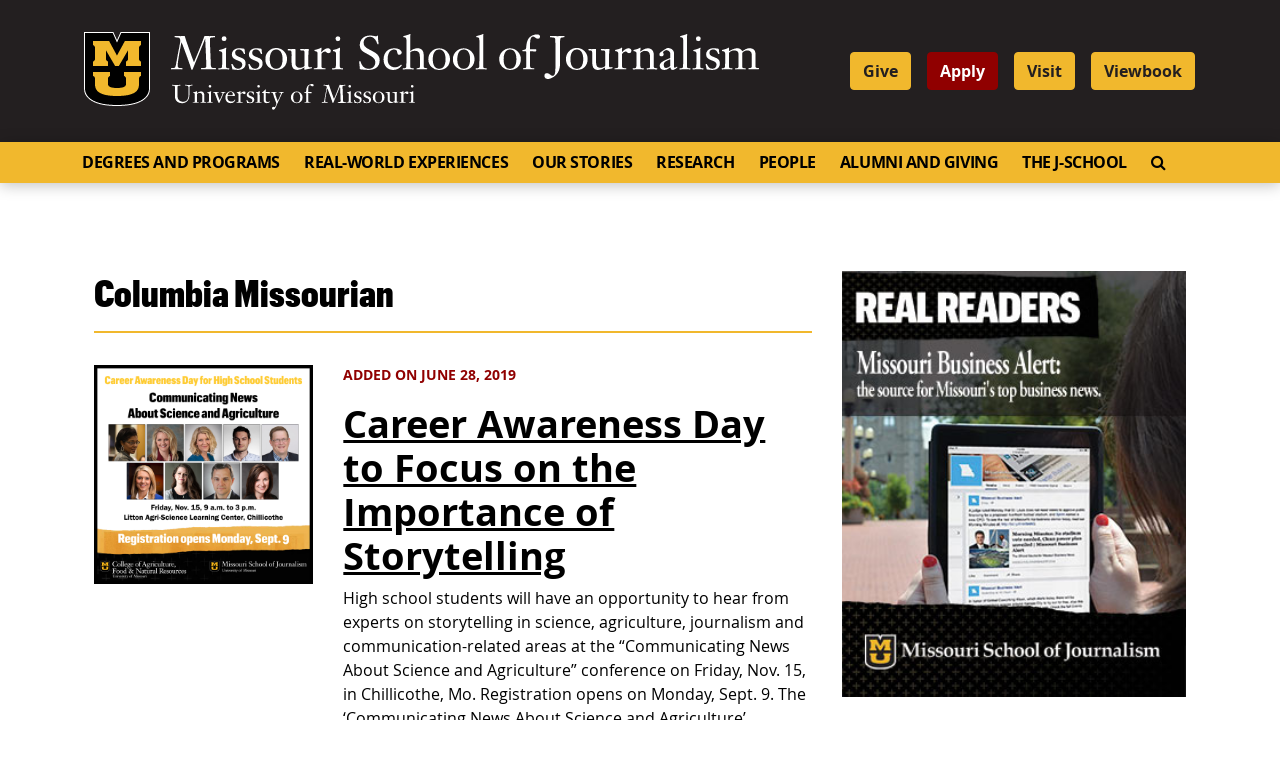

--- FILE ---
content_type: text/html; charset=UTF-8
request_url: https://journalism.missouri.edu/category/columbia-missourian/page/4/
body_size: 119944
content:
<!doctype html>
<html lang="en-US">
  <head>
  <meta charset="utf-8">
  <meta http-equiv="x-ua-compatible" content="ie=edge">
  <meta name="viewport" content="width=device-width, initial-scale=1, shrink-to-fit=no">
  <link rel="apple-touch-icon" sizes="180x180" href="https://journalism.missouri.edu/wp-content/themes/journalism/dist/images/favicons/apple-touch-icon.png">
  <link rel="icon" type="image/png" sizes="32x32" href="https://journalism.missouri.edu/wp-content/themes/journalism/dist/images/favicons/favicon-32x32.png">
  <link rel="icon" type="image/png" sizes="16x16" href="https://journalism.missouri.edu/wp-content/themes/journalism/dist/images/favicons/favicon-16x16.png">
  <link rel="manifest" href="https://journalism.missouri.edu/wp-content/themes/journalism/dist/images/favicons/manifest.json">
  <link rel="mask-icon" href="https://journalism.missouri.edu/wp-content/themes/journalism/dist/images/favicons/safari-pinned-tab.svg" color="black">
  <link rel="shortcut icon" href="https://journalism.missouri.edu/wp-content/themes/journalism/dist/images/favicons/favicon.ico">
  <meta name="msapplication-TileColor" content="#222222">
  <meta name="msapplication-TileImage" content="https://journalism.missouri.edu/wp-content/themes/journalism/dist/images/favicons/mstile-144x144.png">
  <meta name="msapplication-config" content="https://journalism.missouri.edu/wp-content/themes/journalism/dist/images/favicons/browserconfig.xml">
  <meta name="theme-color" content="#222222">

  <meta name="twitter:card" content="summary" />
  <meta name="twitter:site" content="@Mizzou" />

      <meta name="twitter:title" content="Columbia Missourian" />
    <meta name="twitter:url" content="" />
    <meta name="twitter:description" content="" />
    <meta name="twitter:image" content="https://journalism.missouri.eduhttps://journalism.missouri.edu/wp-content/themes/journalism/dist/images/default-featured.jpg" />
    <meta name="twitter:image:alt" content="Mizzou logo" />
  
  <!-------------------------
  -  Built by:
  -  DELTA SYSTEMS GROUP
  -  https://deltasys.com/
---------------------------><title>Category: Columbia Missourian - Page 4 - Mizzou School of Journalism</title>

<!-- The SEO Framework by Sybre Waaijer -->
<meta name="robots" content="max-snippet:-1,max-image-preview:large,max-video-preview:-1" />
<link rel="canonical" href="https://journalism.missouri.edu/category/columbia-missourian/page/4/" />
<link rel="prev" href="https://journalism.missouri.edu/category/columbia-missourian/page/3/" />
<link rel="next" href="https://journalism.missouri.edu/category/columbia-missourian/page/5/" />
<meta property="og:type" content="website" />
<meta property="og:locale" content="en_US" />
<meta property="og:site_name" content="Mizzou School of Journalism" />
<meta property="og:title" content="Category: Columbia Missourian - Page 4" />
<meta property="og:url" content="https://journalism.missouri.edu/category/columbia-missourian/page/4/" />
<meta name="twitter:card" content="summary_large_image" />
<meta name="twitter:title" content="Category: Columbia Missourian - Page 4" />
<script type="application/ld+json">{"@context":"https://schema.org","@graph":[{"@type":"WebSite","@id":"https://journalism.missouri.edu/#/schema/WebSite","url":"https://journalism.missouri.edu/","name":"Mizzou School of Journalism","description":"Official Website for the Missouri School of Journalism at the University of Missouri.","inLanguage":"en-US","potentialAction":{"@type":"SearchAction","target":{"@type":"EntryPoint","urlTemplate":"https://journalism.missouri.edu/search/{search_term_string}/"},"query-input":"required name=search_term_string"},"publisher":{"@type":"Organization","@id":"https://journalism.missouri.edu/#/schema/Organization","name":"Mizzou School of Journalism","url":"https://journalism.missouri.edu/"}},{"@type":"CollectionPage","@id":"https://journalism.missouri.edu/category/columbia-missourian/page/4/","url":"https://journalism.missouri.edu/category/columbia-missourian/page/4/","name":"Category: Columbia Missourian - Page 4 - Mizzou School of Journalism","inLanguage":"en-US","isPartOf":{"@id":"https://journalism.missouri.edu/#/schema/WebSite"},"breadcrumb":{"@type":"BreadcrumbList","@id":"https://journalism.missouri.edu/#/schema/BreadcrumbList","itemListElement":[{"@type":"ListItem","position":1,"item":"https://journalism.missouri.edu/","name":"Mizzou School of Journalism"},{"@type":"ListItem","position":2,"name":"Category: Columbia Missourian"}]}}]}</script>
<!-- / The SEO Framework by Sybre Waaijer | 2.11ms meta | 0.30ms boot -->

<link rel="alternate" type="application/rss+xml" title="Missouri School of Journalism &raquo; Columbia Missourian Category Feed" href="https://journalism.missouri.edu/category/columbia-missourian/feed/" />
		<!-- This site uses the Google Analytics by MonsterInsights plugin v9.7.0 - Using Analytics tracking - https://www.monsterinsights.com/ -->
							<script src="//www.googletagmanager.com/gtag/js?id=G-GH7T9K3TT8"  data-cfasync="false" data-wpfc-render="false" type="text/javascript" async></script>
			<script data-cfasync="false" data-wpfc-render="false" type="text/javascript">
				var mi_version = '9.7.0';
				var mi_track_user = true;
				var mi_no_track_reason = '';
								var MonsterInsightsDefaultLocations = {"page_location":"https:\/\/journalism.missouri.edu\/category\/columbia-missourian\/page\/4\/"};
								if ( typeof MonsterInsightsPrivacyGuardFilter === 'function' ) {
					var MonsterInsightsLocations = (typeof MonsterInsightsExcludeQuery === 'object') ? MonsterInsightsPrivacyGuardFilter( MonsterInsightsExcludeQuery ) : MonsterInsightsPrivacyGuardFilter( MonsterInsightsDefaultLocations );
				} else {
					var MonsterInsightsLocations = (typeof MonsterInsightsExcludeQuery === 'object') ? MonsterInsightsExcludeQuery : MonsterInsightsDefaultLocations;
				}

								var disableStrs = [
										'ga-disable-G-GH7T9K3TT8',
									];

				/* Function to detect opted out users */
				function __gtagTrackerIsOptedOut() {
					for (var index = 0; index < disableStrs.length; index++) {
						if (document.cookie.indexOf(disableStrs[index] + '=true') > -1) {
							return true;
						}
					}

					return false;
				}

				/* Disable tracking if the opt-out cookie exists. */
				if (__gtagTrackerIsOptedOut()) {
					for (var index = 0; index < disableStrs.length; index++) {
						window[disableStrs[index]] = true;
					}
				}

				/* Opt-out function */
				function __gtagTrackerOptout() {
					for (var index = 0; index < disableStrs.length; index++) {
						document.cookie = disableStrs[index] + '=true; expires=Thu, 31 Dec 2099 23:59:59 UTC; path=/';
						window[disableStrs[index]] = true;
					}
				}

				if ('undefined' === typeof gaOptout) {
					function gaOptout() {
						__gtagTrackerOptout();
					}
				}
								window.dataLayer = window.dataLayer || [];

				window.MonsterInsightsDualTracker = {
					helpers: {},
					trackers: {},
				};
				if (mi_track_user) {
					function __gtagDataLayer() {
						dataLayer.push(arguments);
					}

					function __gtagTracker(type, name, parameters) {
						if (!parameters) {
							parameters = {};
						}

						if (parameters.send_to) {
							__gtagDataLayer.apply(null, arguments);
							return;
						}

						if (type === 'event') {
														parameters.send_to = monsterinsights_frontend.v4_id;
							var hookName = name;
							if (typeof parameters['event_category'] !== 'undefined') {
								hookName = parameters['event_category'] + ':' + name;
							}

							if (typeof MonsterInsightsDualTracker.trackers[hookName] !== 'undefined') {
								MonsterInsightsDualTracker.trackers[hookName](parameters);
							} else {
								__gtagDataLayer('event', name, parameters);
							}
							
						} else {
							__gtagDataLayer.apply(null, arguments);
						}
					}

					__gtagTracker('js', new Date());
					__gtagTracker('set', {
						'developer_id.dZGIzZG': true,
											});
					if ( MonsterInsightsLocations.page_location ) {
						__gtagTracker('set', MonsterInsightsLocations);
					}
										__gtagTracker('config', 'G-GH7T9K3TT8', {"forceSSL":"true","link_attribution":"true"} );
										window.gtag = __gtagTracker;										(function () {
						/* https://developers.google.com/analytics/devguides/collection/analyticsjs/ */
						/* ga and __gaTracker compatibility shim. */
						var noopfn = function () {
							return null;
						};
						var newtracker = function () {
							return new Tracker();
						};
						var Tracker = function () {
							return null;
						};
						var p = Tracker.prototype;
						p.get = noopfn;
						p.set = noopfn;
						p.send = function () {
							var args = Array.prototype.slice.call(arguments);
							args.unshift('send');
							__gaTracker.apply(null, args);
						};
						var __gaTracker = function () {
							var len = arguments.length;
							if (len === 0) {
								return;
							}
							var f = arguments[len - 1];
							if (typeof f !== 'object' || f === null || typeof f.hitCallback !== 'function') {
								if ('send' === arguments[0]) {
									var hitConverted, hitObject = false, action;
									if ('event' === arguments[1]) {
										if ('undefined' !== typeof arguments[3]) {
											hitObject = {
												'eventAction': arguments[3],
												'eventCategory': arguments[2],
												'eventLabel': arguments[4],
												'value': arguments[5] ? arguments[5] : 1,
											}
										}
									}
									if ('pageview' === arguments[1]) {
										if ('undefined' !== typeof arguments[2]) {
											hitObject = {
												'eventAction': 'page_view',
												'page_path': arguments[2],
											}
										}
									}
									if (typeof arguments[2] === 'object') {
										hitObject = arguments[2];
									}
									if (typeof arguments[5] === 'object') {
										Object.assign(hitObject, arguments[5]);
									}
									if ('undefined' !== typeof arguments[1].hitType) {
										hitObject = arguments[1];
										if ('pageview' === hitObject.hitType) {
											hitObject.eventAction = 'page_view';
										}
									}
									if (hitObject) {
										action = 'timing' === arguments[1].hitType ? 'timing_complete' : hitObject.eventAction;
										hitConverted = mapArgs(hitObject);
										__gtagTracker('event', action, hitConverted);
									}
								}
								return;
							}

							function mapArgs(args) {
								var arg, hit = {};
								var gaMap = {
									'eventCategory': 'event_category',
									'eventAction': 'event_action',
									'eventLabel': 'event_label',
									'eventValue': 'event_value',
									'nonInteraction': 'non_interaction',
									'timingCategory': 'event_category',
									'timingVar': 'name',
									'timingValue': 'value',
									'timingLabel': 'event_label',
									'page': 'page_path',
									'location': 'page_location',
									'title': 'page_title',
									'referrer' : 'page_referrer',
								};
								for (arg in args) {
																		if (!(!args.hasOwnProperty(arg) || !gaMap.hasOwnProperty(arg))) {
										hit[gaMap[arg]] = args[arg];
									} else {
										hit[arg] = args[arg];
									}
								}
								return hit;
							}

							try {
								f.hitCallback();
							} catch (ex) {
							}
						};
						__gaTracker.create = newtracker;
						__gaTracker.getByName = newtracker;
						__gaTracker.getAll = function () {
							return [];
						};
						__gaTracker.remove = noopfn;
						__gaTracker.loaded = true;
						window['__gaTracker'] = __gaTracker;
					})();
									} else {
										console.log("");
					(function () {
						function __gtagTracker() {
							return null;
						}

						window['__gtagTracker'] = __gtagTracker;
						window['gtag'] = __gtagTracker;
					})();
									}
			</script>
			
							<!-- / Google Analytics by MonsterInsights -->
		<style id='wp-img-auto-sizes-contain-inline-css' type='text/css'>
img:is([sizes=auto i],[sizes^="auto," i]){contain-intrinsic-size:3000px 1500px}
/*# sourceURL=wp-img-auto-sizes-contain-inline-css */
</style>
<link rel='stylesheet' id='fontawesome-css' href='https://journalism.missouri.edu/wp-content/themes/journalism/resources/../dist/fontawesome/css/fontawesome.css?ver=6.7.2' type='text/css' media='all' />
<link rel='stylesheet' id='fontawesome-brands-css' href='https://journalism.missouri.edu/wp-content/themes/journalism/resources/../dist/fontawesome/css/brands.css?ver=6.7.2' type='text/css' media='all' />
<style id='wp-emoji-styles-inline-css' type='text/css'>

	img.wp-smiley, img.emoji {
		display: inline !important;
		border: none !important;
		box-shadow: none !important;
		height: 1em !important;
		width: 1em !important;
		margin: 0 0.07em !important;
		vertical-align: -0.1em !important;
		background: none !important;
		padding: 0 !important;
	}
/*# sourceURL=wp-emoji-styles-inline-css */
</style>
<style id='wp-block-library-inline-css' type='text/css'>
:root{--wp-block-synced-color:#7a00df;--wp-block-synced-color--rgb:122,0,223;--wp-bound-block-color:var(--wp-block-synced-color);--wp-editor-canvas-background:#ddd;--wp-admin-theme-color:#007cba;--wp-admin-theme-color--rgb:0,124,186;--wp-admin-theme-color-darker-10:#006ba1;--wp-admin-theme-color-darker-10--rgb:0,107,160.5;--wp-admin-theme-color-darker-20:#005a87;--wp-admin-theme-color-darker-20--rgb:0,90,135;--wp-admin-border-width-focus:2px}@media (min-resolution:192dpi){:root{--wp-admin-border-width-focus:1.5px}}.wp-element-button{cursor:pointer}:root .has-very-light-gray-background-color{background-color:#eee}:root .has-very-dark-gray-background-color{background-color:#313131}:root .has-very-light-gray-color{color:#eee}:root .has-very-dark-gray-color{color:#313131}:root .has-vivid-green-cyan-to-vivid-cyan-blue-gradient-background{background:linear-gradient(135deg,#00d084,#0693e3)}:root .has-purple-crush-gradient-background{background:linear-gradient(135deg,#34e2e4,#4721fb 50%,#ab1dfe)}:root .has-hazy-dawn-gradient-background{background:linear-gradient(135deg,#faaca8,#dad0ec)}:root .has-subdued-olive-gradient-background{background:linear-gradient(135deg,#fafae1,#67a671)}:root .has-atomic-cream-gradient-background{background:linear-gradient(135deg,#fdd79a,#004a59)}:root .has-nightshade-gradient-background{background:linear-gradient(135deg,#330968,#31cdcf)}:root .has-midnight-gradient-background{background:linear-gradient(135deg,#020381,#2874fc)}:root{--wp--preset--font-size--normal:16px;--wp--preset--font-size--huge:42px}.has-regular-font-size{font-size:1em}.has-larger-font-size{font-size:2.625em}.has-normal-font-size{font-size:var(--wp--preset--font-size--normal)}.has-huge-font-size{font-size:var(--wp--preset--font-size--huge)}.has-text-align-center{text-align:center}.has-text-align-left{text-align:left}.has-text-align-right{text-align:right}.has-fit-text{white-space:nowrap!important}#end-resizable-editor-section{display:none}.aligncenter{clear:both}.items-justified-left{justify-content:flex-start}.items-justified-center{justify-content:center}.items-justified-right{justify-content:flex-end}.items-justified-space-between{justify-content:space-between}.screen-reader-text{border:0;clip-path:inset(50%);height:1px;margin:-1px;overflow:hidden;padding:0;position:absolute;width:1px;word-wrap:normal!important}.screen-reader-text:focus{background-color:#ddd;clip-path:none;color:#444;display:block;font-size:1em;height:auto;left:5px;line-height:normal;padding:15px 23px 14px;text-decoration:none;top:5px;width:auto;z-index:100000}html :where(.has-border-color){border-style:solid}html :where([style*=border-top-color]){border-top-style:solid}html :where([style*=border-right-color]){border-right-style:solid}html :where([style*=border-bottom-color]){border-bottom-style:solid}html :where([style*=border-left-color]){border-left-style:solid}html :where([style*=border-width]){border-style:solid}html :where([style*=border-top-width]){border-top-style:solid}html :where([style*=border-right-width]){border-right-style:solid}html :where([style*=border-bottom-width]){border-bottom-style:solid}html :where([style*=border-left-width]){border-left-style:solid}html :where(img[class*=wp-image-]){height:auto;max-width:100%}:where(figure){margin:0 0 1em}html :where(.is-position-sticky){--wp-admin--admin-bar--position-offset:var(--wp-admin--admin-bar--height,0px)}@media screen and (max-width:600px){html :where(.is-position-sticky){--wp-admin--admin-bar--position-offset:0px}}
/*# sourceURL=/wp-includes/css/dist/block-library/common.min.css */
</style>
<style id='classic-theme-styles-inline-css' type='text/css'>
/*! This file is auto-generated */
.wp-block-button__link{color:#fff;background-color:#32373c;border-radius:9999px;box-shadow:none;text-decoration:none;padding:calc(.667em + 2px) calc(1.333em + 2px);font-size:1.125em}.wp-block-file__button{background:#32373c;color:#fff;text-decoration:none}
/*# sourceURL=/wp-includes/css/classic-themes.min.css */
</style>
<link rel='stylesheet' id='tablepress-default-css' href='https://journalism.missouri.edu/wp-content/plugins/tablepress/css/build/default.css?ver=3.2.6' type='text/css' media='all' />
<link rel='stylesheet' id='tablepress-responsive-tables-css' href='https://journalism.missouri.edu/wp-content/plugins/tablepress-responsive-tables/css/tablepress-responsive.min.css?ver=1.8' type='text/css' media='all' />
<link rel='stylesheet' id='sage/main.css-css' href='https://journalism.missouri.edu/wp-content/themes/journalism/dist/styles/main.css' type='text/css' media='all' />
<script type="text/javascript" src="https://journalism.missouri.edu/wp-content/plugins/google-analytics-premium/assets/js/frontend-gtag.min.js?ver=9.7.0" id="monsterinsights-frontend-script-js" async="async" data-wp-strategy="async"></script>
<script data-cfasync="false" data-wpfc-render="false" type="text/javascript" id='monsterinsights-frontend-script-js-extra'>/* <![CDATA[ */
var monsterinsights_frontend = {"js_events_tracking":"true","download_extensions":"doc,pdf,ppt,zip,xls,docx,pptx,xlsx","inbound_paths":"[{\"path\":\"\\\/go\\\/\",\"label\":\"affiliate\"},{\"path\":\"\\\/recommend\\\/\",\"label\":\"affiliate\"}]","home_url":"https:\/\/journalism.missouri.edu","hash_tracking":"false","v4_id":"G-GH7T9K3TT8"};/* ]]> */
</script>
<script type="text/javascript" src="https://journalism.missouri.edu/wp-includes/js/jquery/jquery.min.js?ver=3.7.1" id="jquery-core-js"></script>
<script type="text/javascript" src="https://journalism.missouri.edu/wp-includes/js/jquery/jquery-migrate.min.js?ver=3.4.1" id="jquery-migrate-js"></script>
<link rel="https://api.w.org/" href="https://journalism.missouri.edu/wp-json/" /><link rel="alternate" title="JSON" type="application/json" href="https://journalism.missouri.edu/wp-json/wp/v2/categories/10319" /><link rel="EditURI" type="application/rsd+xml" title="RSD" href="https://journalism.missouri.edu/xmlrpc.php?rsd" />
		<style type="text/css" id="wp-custom-css">
			article.post h2 a {
	text-decoration: underline;
}		</style>
		<style id="kirki-inline-styles"></style>
<!-- Google Tag Manager -->
<script>(function(w,d,s,l,i){w[l]=w[l]||[];w[l].push({'gtm.start':
            new Date().getTime(),event:'gtm.js'});var f=d.getElementsByTagName(s)[0],
            j=d.createElement(s),dl=l!='dataLayer'?'&l='+l:'';j.async=true;j.src=
            'https://www.googletagmanager.com/gtm.js?id='+i+dl;f.parentNode.insertBefore(j,f);
    })(window,document,'script','dataLayer','GTM-MPS99X6');</script>
<!-- End Google Tag Manager -->

</head>
  <body class="archive paged category category-columbia-missourian category-10319 wp-embed-responsive paged-4 category-paged-4 wp-theme-journalismresources sidebar-primary app-data index-data paged-data archive-data category-data category-10319-data category-columbia-missourian-data" tabindex="-1">
    <!-- Google Tag Manager (noscript) -->
    <noscript><iframe src="https://www.googletagmanager.com/ns.html?id=GTM-MPS99X6" height="0" width="0" style="display:none;visibility:hidden"></iframe></noscript>
    <!-- End Google Tag Manager (noscript) -->

    
    <a href="#document" class="skip-to-content">Skip to Content</a>
    <a href="#primary-nav-container" class="skip-to-content">Skip to Navigation</a>

        <header id="site-header" role="banner">

  <div id="site-logo" class="logo">
    <div class="container">

      <div class="row align-items-center">

          <div class="col-12 col-lg-8">
              <div id="header-sig" class="unit-sig">
                  <p class="unit-sig__logo">
                    <a href="https://missouri.edu" target="_blank">Mizzou Logo</a>
                  </p>
                  <div class="unit-sig__unit">
                    <a href="https://journalism.missouri.edu/" title="Missouri School of Journalism">
                      Missouri School of Journalism
                    </a>
                  </div>
                  <div class="unit-sig__wordmark">
                    <a href="https://missouri.edu" target="_blank">
                      University of Missouri
                    </a>
                  </div>
              </div>
          </div>

          <div class="col-12 col-lg-4 d-none d-lg-block">
                          <ul id="menu-header" class="nav"><li id="menu-item-55242" class="menu-item menu-item-type-custom menu-item-object-custom menu-item-55242"><a href="https://formizzou.missouri.edu/campaigns/64213/donations/new">Give</a></li>
<li id="menu-item-55243" class="apply menu-item menu-item-type-custom menu-item-object-custom menu-item-55243"><a target="_blank" href="https://admissions.missouri.edu/how-to-apply/?utm_source=journalism&#038;utm_medium=button&#038;utm_campaign=mizzou_made">Apply</a></li>
<li id="menu-item-55244" class="menu-item menu-item-type-custom menu-item-object-custom menu-item-55244"><a target="_blank" href="https://admissions.missouri.edu/visit/?utm_source=journalism&#038;utm_medium=button&#038;utm_campaign=mizzou_made">Visit</a></li>
<li id="menu-item-88550" class="menu-item menu-item-type-custom menu-item-object-custom menu-item-88550"><a href="https://journalism.missouri.edu/wp-content/uploads/2023/05/Journalism-Viewbook-2024_web.pdf">Viewbook</a></li>
</ul>
                      </div>
      </div>

    </div>
  </div>

  <div id="emergency-nav">
    <div class="container">
      <div class="row">
        <div class="col">
          <nav class="nav-emergency navbar navbar-expand-lg"
            tabindex="-1" role="navigation">
            <div id="emergency-nav-container">
                          </div>
          </nav>
        </div>
      </div>
    </div>
  </div>

  <div id="primary-nav">
    <div class="container">

      <div class="row">
        <div class="col">
				<a name="#primary-nav-container"></a>
          <nav class="nav-primary navbar navbar-expand-lg"
            tabindex="-1" role="navigation">

            <div class="row no-gutters d-flex d-lg-none w-100">
              <div class="col-7">
                                  <ul id="menu-header-1" class="nav"><li class="menu-item menu-item-type-custom menu-item-object-custom menu-item-55242"><a href="https://formizzou.missouri.edu/campaigns/64213/donations/new">Give</a></li>
<li class="apply menu-item menu-item-type-custom menu-item-object-custom menu-item-55243"><a target="_blank" href="https://admissions.missouri.edu/how-to-apply/?utm_source=journalism&#038;utm_medium=button&#038;utm_campaign=mizzou_made">Apply</a></li>
<li class="menu-item menu-item-type-custom menu-item-object-custom menu-item-55244"><a target="_blank" href="https://admissions.missouri.edu/visit/?utm_source=journalism&#038;utm_medium=button&#038;utm_campaign=mizzou_made">Visit</a></li>
<li class="menu-item menu-item-type-custom menu-item-object-custom menu-item-88550"><a href="https://journalism.missouri.edu/wp-content/uploads/2023/05/Journalism-Viewbook-2024_web.pdf">Viewbook</a></li>
</ul>
                              </div>

              <div class="col-5">
                <button id="hamburger" class="collapsed" type="button"
                  data-toggle="collapse" data-target="#primary-nav-container"
                  aria-controls="primary-nav-container" aria-expanded="false" aria-label="Toggle navigation">
                  <span class="mu-menu-icon hamburger-label">Menu</span>
                  <div class="hamburger-box">
                    <div class="hamburger-inner"></div>
                  </div>
                </button>
              </div>
            </div>

            <div id="primary-nav-container" class="collapse navbar-collapse">
                              <ul id="menu-primary" class="nav navbar-nav"><li id="menu-item-55538" class="menu-item menu-item-type-post_type menu-item-object-page menu-item-has-children menu-item-55538"><a href="https://journalism.missouri.edu/degrees-programs/">Degrees and Programs</a><a href="#" class="expander"><span class="sr-only">Expand</span><i class="fa fa-plus"></i></a>
<ul class="sub-menu">
	<li id="menu-item-55540" class="menu-item menu-item-type-post_type menu-item-object-page menu-item-has-children menu-item-55540"><a href="https://journalism.missouri.edu/degrees-programs/undergraduate-degrees/">Undergraduate Degrees</a><a href="#" class="expander"><span class="sr-only">Expand</span><i class="fa fa-plus"></i></a>
	<ul class="sub-menu">
		<li id="menu-item-55544" class="menu-item menu-item-type-post_type menu-item-object-page menu-item-55544"><a href="https://journalism.missouri.edu/degrees-programs/undergraduate-degrees/journalism/">Journalism</a><a href="#" class="expander"><span class="sr-only">Expand</span><i class="fa fa-plus"></i></a></li>
		<li id="menu-item-55552" class="menu-item menu-item-type-post_type menu-item-object-page menu-item-55552"><a href="https://journalism.missouri.edu/degrees-programs/undergraduate-degrees/strategic-communication/">Strategic Communication</a><a href="#" class="expander"><span class="sr-only">Expand</span><i class="fa fa-plus"></i></a></li>
		<li id="menu-item-87401" class="menu-item menu-item-type-post_type menu-item-object-page menu-item-87401"><a href="https://journalism.missouri.edu/degrees-programs/undergraduate-degrees/journalism-minor/">Journalism Minor</a><a href="#" class="expander"><span class="sr-only">Expand</span><i class="fa fa-plus"></i></a></li>
		<li id="menu-item-87402" class="menu-item menu-item-type-post_type menu-item-object-page menu-item-87402"><a href="https://journalism.missouri.edu/degrees-programs/undergraduate-degrees/curriculum/">Curriculum</a><a href="#" class="expander"><span class="sr-only">Expand</span><i class="fa fa-plus"></i></a></li>
		<li id="menu-item-88549" class="menu-item menu-item-type-custom menu-item-object-custom menu-item-88549"><a href="https://journalism.missouri.edu/wp-content/uploads/2023/05/Journalism-Viewbook-2024_web.pdf">Viewbook</a><a href="#" class="expander"><span class="sr-only">Expand</span><i class="fa fa-plus"></i></a></li>
	</ul>
</li>
	<li id="menu-item-55539" class="menu-item menu-item-type-post_type menu-item-object-page menu-item-has-children menu-item-55539"><a href="https://journalism.missouri.edu/degrees-programs/graduate-degrees/">Graduate Degrees</a><a href="#" class="expander"><span class="sr-only">Expand</span><i class="fa fa-plus"></i></a>
	<ul class="sub-menu">
		<li id="menu-item-55557" class="menu-item menu-item-type-post_type menu-item-object-page menu-item-55557"><a href="https://journalism.missouri.edu/degrees-programs/graduate-degrees/masters/">Master&#8217;s</a><a href="#" class="expander"><span class="sr-only">Expand</span><i class="fa fa-plus"></i></a></li>
		<li id="menu-item-55560" class="menu-item menu-item-type-post_type menu-item-object-page menu-item-55560"><a href="https://journalism.missouri.edu/degrees-programs/graduate-degrees/online-masters/">Online Master&#8217;s</a><a href="#" class="expander"><span class="sr-only">Expand</span><i class="fa fa-plus"></i></a></li>
		<li id="menu-item-55565" class="menu-item menu-item-type-post_type menu-item-object-page menu-item-55565"><a href="https://journalism.missouri.edu/degrees-programs/graduate-degrees/online-certificates/">Online Certificate</a><a href="#" class="expander"><span class="sr-only">Expand</span><i class="fa fa-plus"></i></a></li>
		<li id="menu-item-55569" class="menu-item menu-item-type-post_type menu-item-object-page menu-item-55569"><a href="https://journalism.missouri.edu/degrees-programs/graduate-degrees/ph-d/">Doctoral Program</a><a href="#" class="expander"><span class="sr-only">Expand</span><i class="fa fa-plus"></i></a></li>
		<li id="menu-item-81647" class="menu-item menu-item-type-post_type menu-item-object-page menu-item-81647"><a href="https://journalism.missouri.edu/degrees-programs/graduate-degrees/doctoral-fellowships/">Doctoral Fellowships</a><a href="#" class="expander"><span class="sr-only">Expand</span><i class="fa fa-plus"></i></a></li>
	</ul>
</li>
	<li id="menu-item-73856" class="menu-item menu-item-type-post_type menu-item-object-page menu-item-73856"><a href="https://journalism.missouri.edu/degrees-programs/undergraduate-degrees/curriculum/">Curriculum</a><a href="#" class="expander"><span class="sr-only">Expand</span><i class="fa fa-plus"></i></a></li>
	<li id="menu-item-55574" class="menu-item menu-item-type-post_type menu-item-object-page menu-item-55574"><a href="https://journalism.missouri.edu/degrees-programs/admissions/">Undergraduate Admissions</a><a href="#" class="expander"><span class="sr-only">Expand</span><i class="fa fa-plus"></i></a></li>
	<li id="menu-item-55577" class="menu-item menu-item-type-post_type menu-item-object-page menu-item-has-children menu-item-55577"><a href="https://journalism.missouri.edu/degrees-programs/scholarships/">Scholarships</a><a href="#" class="expander"><span class="sr-only">Expand</span><i class="fa fa-plus"></i></a>
	<ul class="sub-menu">
		<li id="menu-item-87396" class="menu-item menu-item-type-post_type menu-item-object-page menu-item-87396"><a href="https://journalism.missouri.edu/degrees-programs/scholarships/walter-williams-scholars/">Walter Williams Awards</a><a href="#" class="expander"><span class="sr-only">Expand</span><i class="fa fa-plus"></i></a></li>
	</ul>
</li>
	<li id="menu-item-55581" class="menu-item menu-item-type-post_type menu-item-object-page menu-item-has-children menu-item-55581"><a href="https://journalism.missouri.edu/degrees-programs/high-school-programs/">High School Programs</a><a href="#" class="expander"><span class="sr-only">Expand</span><i class="fa fa-plus"></i></a>
	<ul class="sub-menu">
		<li id="menu-item-80367" class="menu-item menu-item-type-post_type menu-item-object-page menu-item-80367"><a href="https://journalism.missouri.edu/degrees-programs/high-school-programs/high-school-summer-workshops/">High School Summer Workshops</a><a href="#" class="expander"><span class="sr-only">Expand</span><i class="fa fa-plus"></i></a></li>
		<li id="menu-item-80368" class="menu-item menu-item-type-post_type menu-item-object-page menu-item-80368"><a href="https://journalism.missouri.edu/degrees-programs/high-school-programs/resources-for-high-school-teachers/">Resources for High School Teachers</a><a href="#" class="expander"><span class="sr-only">Expand</span><i class="fa fa-plus"></i></a></li>
	</ul>
</li>
</ul>
</li>
<li id="menu-item-55586" class="menu-item menu-item-type-post_type menu-item-object-page menu-item-has-children menu-item-55586"><a href="https://journalism.missouri.edu/real-world-experiences/">Real-World Experiences</a><a href="#" class="expander"><span class="sr-only">Expand</span><i class="fa fa-plus"></i></a>
<ul class="sub-menu">
	<li id="menu-item-55590" class="menu-item menu-item-type-post_type menu-item-object-page menu-item-has-children menu-item-55590"><a href="https://journalism.missouri.edu/real-world-experiences/professional-media-outlets/">Professional Media Outlets</a><a href="#" class="expander"><span class="sr-only">Expand</span><i class="fa fa-plus"></i></a>
	<ul class="sub-menu">
		<li id="menu-item-55599" class="menu-item menu-item-type-post_type menu-item-object-page menu-item-55599"><a href="https://journalism.missouri.edu/real-world-experiences/professional-media-outlets/adzou/">AdZou</a><a href="#" class="expander"><span class="sr-only">Expand</span><i class="fa fa-plus"></i></a></li>
		<li id="menu-item-55598" class="menu-item menu-item-type-post_type menu-item-object-page menu-item-55598"><a href="https://journalism.missouri.edu/real-world-experiences/professional-media-outlets/columbia-missourian/">Columbia Missourian</a><a href="#" class="expander"><span class="sr-only">Expand</span><i class="fa fa-plus"></i></a></li>
		<li id="menu-item-55607" class="menu-item menu-item-type-post_type menu-item-object-page menu-item-55607"><a href="https://journalism.missouri.edu/real-world-experiences/professional-media-outlets/kbia-91-3-fm/">KBIA 91.3 FM</a><a href="#" class="expander"><span class="sr-only">Expand</span><i class="fa fa-plus"></i></a></li>
		<li id="menu-item-55606" class="menu-item menu-item-type-post_type menu-item-object-page menu-item-55606"><a href="https://journalism.missouri.edu/real-world-experiences/professional-media-outlets/komu-tv-8/">KOMU TV-8</a><a href="#" class="expander"><span class="sr-only">Expand</span><i class="fa fa-plus"></i></a></li>
		<li id="menu-item-55635" class="menu-item menu-item-type-post_type menu-item-object-page menu-item-55635"><a href="https://journalism.missouri.edu/real-world-experiences/professional-media-outlets/missouri-business-alert/">Missouri Business Alert</a><a href="#" class="expander"><span class="sr-only">Expand</span><i class="fa fa-plus"></i></a></li>
		<li id="menu-item-55634" class="menu-item menu-item-type-post_type menu-item-object-page menu-item-55634"><a href="https://journalism.missouri.edu/real-world-experiences/professional-media-outlets/mojo-ad/">MOJO Ad</a><a href="#" class="expander"><span class="sr-only">Expand</span><i class="fa fa-plus"></i></a></li>
		<li id="menu-item-91474" class="menu-item menu-item-type-post_type menu-item-object-page menu-item-91474"><a href="https://journalism.missouri.edu/real-world-experiences/professional-media-outlets/national-student-advertising-competition-nsac/">National Student Advertising Competition (NSAC)</a><a href="#" class="expander"><span class="sr-only">Expand</span><i class="fa fa-plus"></i></a></li>
		<li id="menu-item-55633" class="menu-item menu-item-type-post_type menu-item-object-page menu-item-55633"><a href="https://journalism.missouri.edu/real-world-experiences/professional-media-outlets/vox-magazine/">Vox Magazine</a><a href="#" class="expander"><span class="sr-only">Expand</span><i class="fa fa-plus"></i></a></li>
	</ul>
</li>
	<li id="menu-item-82946" class="menu-item menu-item-type-post_type menu-item-object-page menu-item-82946"><a href="https://journalism.missouri.edu/real-world-experiences/professional-media-outlets/missouri-statehouse-reporting-program/">Missouri Statehouse Reporting</a><a href="#" class="expander"><span class="sr-only">Expand</span><i class="fa fa-plus"></i></a></li>
	<li id="menu-item-55647" class="menu-item menu-item-type-post_type menu-item-object-page menu-item-has-children menu-item-55647"><a href="https://journalism.missouri.edu/real-world-experiences/centers-and-institutes/">Centers and Institutes</a><a href="#" class="expander"><span class="sr-only">Expand</span><i class="fa fa-plus"></i></a>
	<ul class="sub-menu">
		<li id="menu-item-71346" class="menu-item menu-item-type-post_type menu-item-object-page menu-item-71346"><a href="https://journalism.missouri.edu/real-world-experiences/centers-and-institutes/frank-lee-martin-journalism-library/">Frank Lee Martin Journalism Library</a><a href="#" class="expander"><span class="sr-only">Expand</span><i class="fa fa-plus"></i></a></li>
		<li id="menu-item-71347" class="menu-item menu-item-type-post_type menu-item-object-page menu-item-71347"><a href="https://journalism.missouri.edu/real-world-experiences/centers-and-institutes/mcdougall-center-for-photojournalism-studies/">McDougall Center for Photojournalism Studies</a><a href="#" class="expander"><span class="sr-only">Expand</span><i class="fa fa-plus"></i></a></li>
		<li id="menu-item-83202" class="menu-item menu-item-type-post_type menu-item-object-page menu-item-83202"><a href="https://journalism.missouri.edu/real-world-experiences/centers-and-institutes/mississippi-river-ag-water-desk/">Mississippi River Basin Ag &amp; Water Desk</a><a href="#" class="expander"><span class="sr-only">Expand</span><i class="fa fa-plus"></i></a></li>
		<li id="menu-item-67308" class="menu-item menu-item-type-post_type menu-item-object-page menu-item-67308"><a href="https://journalism.missouri.edu/real-world-experiences/centers-and-institutes/jonathan-b-murray-center-for-documentary-journalism/">Jonathan B. Murray Center for Documentary Journalism</a><a href="#" class="expander"><span class="sr-only">Expand</span><i class="fa fa-plus"></i></a></li>
		<li id="menu-item-67309" class="menu-item menu-item-type-post_type menu-item-object-page menu-item-67309"><a href="https://journalism.missouri.edu/real-world-experiences/centers-and-institutes/david-novak-leadership-institute/">Novak Leadership Institute</a><a href="#" class="expander"><span class="sr-only">Expand</span><i class="fa fa-plus"></i></a></li>
		<li id="menu-item-67310" class="menu-item menu-item-type-post_type menu-item-object-page menu-item-67310"><a href="https://journalism.missouri.edu/real-world-experiences/centers-and-institutes/donald-w-reynolds-journalism-institute-rji/">Donald W. Reynolds Journalism Institute (RJI)</a><a href="#" class="expander"><span class="sr-only">Expand</span><i class="fa fa-plus"></i></a></li>
	</ul>
</li>
	<li id="menu-item-55630" class="menu-item menu-item-type-post_type menu-item-object-page menu-item-has-children menu-item-55630"><a href="https://journalism.missouri.edu/real-world-experiences/other-opportunities/">Other Opportunities</a><a href="#" class="expander"><span class="sr-only">Expand</span><i class="fa fa-plus"></i></a>
	<ul class="sub-menu">
		<li id="menu-item-55759" class="menu-item menu-item-type-post_type menu-item-object-page menu-item-55759"><a href="https://journalism.missouri.edu/real-world-experiences/other-opportunities/contests/">Contests and Award Programs</a><a href="#" class="expander"><span class="sr-only">Expand</span><i class="fa fa-plus"></i></a></li>
		<li id="menu-item-55631" class="menu-item menu-item-type-post_type menu-item-object-page menu-item-55631"><a href="https://journalism.missouri.edu/real-world-experiences/other-opportunities/internships-and-career-services/">Internships and Career Services</a><a href="#" class="expander"><span class="sr-only">Expand</span><i class="fa fa-plus"></i></a></li>
		<li id="menu-item-82945" class="menu-item menu-item-type-post_type menu-item-object-page menu-item-82945"><a href="https://journalism.missouri.edu/sports-journalism/">Sports Journalism</a><a href="#" class="expander"><span class="sr-only">Expand</span><i class="fa fa-plus"></i></a></li>
	</ul>
</li>
</ul>
</li>
<li id="menu-item-82036" class="menu-item menu-item-type-custom menu-item-object-custom menu-item-has-children menu-item-82036"><a href="https://journalism.missouri.edu/category/news-releases/">Our Stories</a><a href="#" class="expander"><span class="sr-only">Expand</span><i class="fa fa-plus"></i></a>
<ul class="sub-menu">
	<li id="menu-item-55671" class="menu-item menu-item-type-post_type menu-item-object-page current_page_parent menu-item-55671"><a href="https://journalism.missouri.edu/our-stories/latest-news/">Latest News</a><a href="#" class="expander"><span class="sr-only">Expand</span><i class="fa fa-plus"></i></a></li>
	<li id="menu-item-55670" class="menu-item menu-item-type-post_type menu-item-object-page menu-item-55670"><a href="https://journalism.missouri.edu/our-stories/event-calendar-and-speakers/">Event Calendar and Speakers</a><a href="#" class="expander"><span class="sr-only">Expand</span><i class="fa fa-plus"></i></a></li>
	<li id="menu-item-55669" class="menu-item menu-item-type-post_type menu-item-object-page menu-item-55669"><a href="https://journalism.missouri.edu/our-stories/j-school-live-webcam/">J-School Live Webcam</a><a href="#" class="expander"><span class="sr-only">Expand</span><i class="fa fa-plus"></i></a></li>
</ul>
</li>
<li id="menu-item-72315" class="menu-item menu-item-type-post_type menu-item-object-page menu-item-has-children menu-item-72315"><a href="https://journalism.missouri.edu/research/">Research</a><a href="#" class="expander"><span class="sr-only">Expand</span><i class="fa fa-plus"></i></a>
<ul class="sub-menu">
	<li id="menu-item-72316" class="menu-item menu-item-type-post_type menu-item-object-page menu-item-72316"><a href="https://journalism.missouri.edu/research/news/">News</a><a href="#" class="expander"><span class="sr-only">Expand</span><i class="fa fa-plus"></i></a></li>
	<li id="menu-item-80884" class="menu-item menu-item-type-post_type menu-item-object-page menu-item-80884"><a href="https://journalism.missouri.edu/research/prime-lab/">PRIME Lab</a><a href="#" class="expander"><span class="sr-only">Expand</span><i class="fa fa-plus"></i></a></li>
	<li id="menu-item-83263" class="menu-item menu-item-type-post_type menu-item-object-page menu-item-83263"><a href="https://journalism.missouri.edu/undergraduate-research/">Undergraduate Research</a><a href="#" class="expander"><span class="sr-only">Expand</span><i class="fa fa-plus"></i></a></li>
</ul>
</li>
<li id="menu-item-67324" class="menu-item menu-item-type-post_type_archive menu-item-object-person menu-item-has-children menu-item-67324"><a href="https://journalism.missouri.edu/people/">People</a><a href="#" class="expander"><span class="sr-only">Expand</span><i class="fa fa-plus"></i></a>
<ul class="sub-menu">
	<li id="menu-item-68019" class="menu-item menu-item-type-taxonomy menu-item-object-position menu-item-68019"><a href="https://journalism.missouri.edu/position/faculty/">Faculty</a><a href="#" class="expander"><span class="sr-only">Expand</span><i class="fa fa-plus"></i></a></li>
	<li id="menu-item-71162" class="menu-item menu-item-type-taxonomy menu-item-object-position menu-item-71162"><a href="https://journalism.missouri.edu/position/faculty-emeritus/">Faculty Emeritus</a><a href="#" class="expander"><span class="sr-only">Expand</span><i class="fa fa-plus"></i></a></li>
	<li id="menu-item-68020" class="menu-item menu-item-type-taxonomy menu-item-object-position menu-item-68020"><a href="https://journalism.missouri.edu/position/endowed-chair/">Endowed Chairs</a><a href="#" class="expander"><span class="sr-only">Expand</span><i class="fa fa-plus"></i></a></li>
	<li id="menu-item-68021" class="menu-item menu-item-type-taxonomy menu-item-object-position menu-item-68021"><a href="https://journalism.missouri.edu/position/staff/">Staff</a><a href="#" class="expander"><span class="sr-only">Expand</span><i class="fa fa-plus"></i></a></li>
	<li id="menu-item-71161" class="menu-item menu-item-type-taxonomy menu-item-object-position menu-item-71161"><a href="https://journalism.missouri.edu/position/doctoral-students/">Doctoral Students</a><a href="#" class="expander"><span class="sr-only">Expand</span><i class="fa fa-plus"></i></a></li>
</ul>
</li>
<li id="menu-item-55723" class="menu-item menu-item-type-post_type menu-item-object-page menu-item-has-children menu-item-55723"><a href="https://journalism.missouri.edu/alumni-and-giving/">Alumni and Giving</a><a href="#" class="expander"><span class="sr-only">Expand</span><i class="fa fa-plus"></i></a>
<ul class="sub-menu">
	<li id="menu-item-67690" class="menu-item menu-item-type-post_type menu-item-object-page menu-item-67690"><a href="https://journalism.missouri.edu/alumni-and-giving/ways-to-give/">Ways to Give</a><a href="#" class="expander"><span class="sr-only">Expand</span><i class="fa fa-plus"></i></a></li>
	<li id="menu-item-67691" class="menu-item menu-item-type-post_type menu-item-object-page menu-item-has-children menu-item-67691"><a href="https://journalism.missouri.edu/alumni-and-giving/deans-leadership-circle/">Dean’s Leadership Circle</a><a href="#" class="expander"><span class="sr-only">Expand</span><i class="fa fa-plus"></i></a>
	<ul class="sub-menu">
		<li id="menu-item-55725" class="menu-item menu-item-type-post_type menu-item-object-page menu-item-55725"><a href="https://journalism.missouri.edu/alumni-and-giving/deans-leadership-circle/1908-society/">1908 Society</a><a href="#" class="expander"><span class="sr-only">Expand</span><i class="fa fa-plus"></i></a></li>
		<li id="menu-item-67692" class="menu-item menu-item-type-post_type menu-item-object-page menu-item-67692"><a href="https://journalism.missouri.edu/alumni-and-giving/deans-leadership-circle/walter-williams-society/">Walter Williams Society</a><a href="#" class="expander"><span class="sr-only">Expand</span><i class="fa fa-plus"></i></a></li>
	</ul>
</li>
	<li id="menu-item-62877" class="menu-item menu-item-type-post_type_archive menu-item-object-class_note menu-item-has-children menu-item-62877"><a href="https://journalism.missouri.edu/class-note/">Class Notes</a><a href="#" class="expander"><span class="sr-only">Expand</span><i class="fa fa-plus"></i></a>
	<ul class="sub-menu">
		<li id="menu-item-71117" class="menu-item menu-item-type-post_type menu-item-object-page menu-item-71117"><a href="https://journalism.missouri.edu/alumni-and-giving/submit-a-class-note/">Submit a Class Note</a><a href="#" class="expander"><span class="sr-only">Expand</span><i class="fa fa-plus"></i></a></li>
	</ul>
</li>
	<li id="menu-item-62881" class="menu-item menu-item-type-post_type_archive menu-item-object-alum menu-item-has-children menu-item-62881"><a href="https://journalism.missouri.edu/alum/">Profiles in Success</a><a href="#" class="expander"><span class="sr-only">Expand</span><i class="fa fa-plus"></i></a>
	<ul class="sub-menu">
		<li id="menu-item-71121" class="menu-item menu-item-type-post_type menu-item-object-page menu-item-71121"><a href="https://journalism.missouri.edu/alumni-and-giving/submit-an-alumni-profile/">Submit a Profile In Success</a><a href="#" class="expander"><span class="sr-only">Expand</span><i class="fa fa-plus"></i></a></li>
	</ul>
</li>
	<li id="menu-item-80561" class="menu-item menu-item-type-post_type menu-item-object-page menu-item-80561"><a href="https://journalism.missouri.edu/alumni-and-giving/staying-connected/">Staying Connected</a><a href="#" class="expander"><span class="sr-only">Expand</span><i class="fa fa-plus"></i></a></li>
	<li id="menu-item-88026" class="menu-item menu-item-type-post_type menu-item-object-page menu-item-88026"><a href="https://journalism.missouri.edu/alumni-and-giving/notable-alumni/">Notable Alumni</a><a href="#" class="expander"><span class="sr-only">Expand</span><i class="fa fa-plus"></i></a></li>
</ul>
</li>
<li id="menu-item-55756" class="menu-item menu-item-type-post_type menu-item-object-page menu-item-has-children menu-item-55756"><a href="https://journalism.missouri.edu/the-j-school/">The J-School</a><a href="#" class="expander"><span class="sr-only">Expand</span><i class="fa fa-plus"></i></a>
<ul class="sub-menu">
	<li id="menu-item-55768" class="menu-item menu-item-type-post_type menu-item-object-page menu-item-55768"><a href="https://journalism.missouri.edu/the-j-school/deans-office/">Dean’s Office</a><a href="#" class="expander"><span class="sr-only">Expand</span><i class="fa fa-plus"></i></a></li>
	<li id="menu-item-71155" class="menu-item menu-item-type-taxonomy menu-item-object-position menu-item-71155"><a href="https://journalism.missouri.edu/position/leadership/">Leadership Team</a><a href="#" class="expander"><span class="sr-only">Expand</span><i class="fa fa-plus"></i></a></li>
	<li id="menu-item-55766" class="menu-item menu-item-type-post_type menu-item-object-page menu-item-55766"><a href="https://journalism.missouri.edu/the-j-school/the-j-school-legacy/">The J-School Legacy</a><a href="#" class="expander"><span class="sr-only">Expand</span><i class="fa fa-plus"></i></a></li>
	<li id="menu-item-55762" class="menu-item menu-item-type-post_type menu-item-object-page menu-item-55762"><a href="https://journalism.missouri.edu/the-j-school/mission-and-strategic-plan/">Mission and Strategic Plan</a><a href="#" class="expander"><span class="sr-only">Expand</span><i class="fa fa-plus"></i></a></li>
	<li id="menu-item-81614" class="menu-item menu-item-type-custom menu-item-object-custom menu-item-has-children menu-item-81614"><a href="#">Awards</a><a href="#" class="expander"><span class="sr-only">Expand</span><i class="fa fa-plus"></i></a>
	<ul class="sub-menu">
		<li id="menu-item-55764" class="menu-item menu-item-type-post_type menu-item-object-page menu-item-55764"><a href="https://journalism.missouri.edu/the-j-school/the-missouri-honor-medal/">The Missouri Honor Medal</a><a href="#" class="expander"><span class="sr-only">Expand</span><i class="fa fa-plus"></i></a></li>
		<li id="menu-item-81555" class="menu-item menu-item-type-post_type menu-item-object-page menu-item-81555"><a href="https://journalism.missouri.edu/the-j-school/mu-j-school-pulitzer-prize-winners/">Our Pulitzer Prize Winners</a><a href="#" class="expander"><span class="sr-only">Expand</span><i class="fa fa-plus"></i></a></li>
	</ul>
</li>
	<li id="menu-item-55763" class="menu-item menu-item-type-post_type menu-item-object-page menu-item-55763"><a href="https://journalism.missouri.edu/the-j-school/student-clubs-and-organizations/">Student Clubs and Organizations</a><a href="#" class="expander"><span class="sr-only">Expand</span><i class="fa fa-plus"></i></a></li>
	<li id="menu-item-55758" class="menu-item menu-item-type-post_type menu-item-object-page menu-item-55758"><a href="https://journalism.missouri.edu/the-j-school/industry-connections/">Industry Connections</a><a href="#" class="expander"><span class="sr-only">Expand</span><i class="fa fa-plus"></i></a></li>
	<li id="menu-item-55757" class="menu-item menu-item-type-post_type menu-item-object-page menu-item-55757"><a href="https://journalism.missouri.edu/the-j-school/public-accountability/">Public Accountability</a><a href="#" class="expander"><span class="sr-only">Expand</span><i class="fa fa-plus"></i></a></li>
	<li id="menu-item-55769" class="menu-item menu-item-type-post_type menu-item-object-page menu-item-55769"><a href="https://journalism.missouri.edu/the-j-school/contact/">Contact</a><a href="#" class="expander"><span class="sr-only">Expand</span><i class="fa fa-plus"></i></a></li>
</ul>
</li>
<li class="menu-item menu-item-search"><a href="/?s=" class="search-open"><i class="fa fa-search" title="Open Search"></i><span class="sr-only">Open Search</span></a></li></ul>
              
              <div class="menu-search">
                <form role="search" method="get" class="search-form" action="https://journalism.missouri.edu/">
				<label>
					<span class="screen-reader-text">Search for:</span>
					<input type="search" class="search-field" placeholder="Search &hellip;" value="" name="s" />
				</label>
				<input type="submit" class="search-submit" value="Search" />
			</form>
                <button class="search-close" role="button">
                  <i class="fa fa-times" title="Close Search"></i>
                  <span class="sr-only">Close Search</span>
                </button>
              </div>
            </div>

          </nav>

        </div>
      </div>

    </div>
  </div>
</header>
<a name="#document"></a>

          <main id="site-main" role="main" tabindex="-1">
    <div id="document" role="document">

                    <div class="container">
        
                    <div class="row">
        
        <div class="page-content  col-lg-8 " tabindex="0">

          <div class="page-header">
      <h1>Columbia Missourian</h1>
  
  </div>

  
       <article class="entry-list-item post-50773 post type-post status-publish format-standard has-post-thumbnail hentry category-columbia-missourian category-news-releases category-kbia category-events tag-columbia-missourian tag-photojournalism tag-kbia tag-missouri-method tag-multimedia tag-radio-tv-journalism tag-print-and-digital-news tag-documentary-journalism">
  <div class="row">

    <div class="col-sm-4">
        <a href="https://journalism.missouri.edu/2019/06/career-awareness-day-to-focus-on-the-importance-of-storytelling/">
                  <img width="1200" height="1200" src="https://journalism.missouri.edu/wp-content/uploads/2019/06/06-28-2019-career-awareness-day.jpg" class="attachment-post-thumbnail size-post-thumbnail wp-post-image" alt="Communicating News About Science and Agriculture" decoding="async" srcset="https://journalism.missouri.edu/wp-content/uploads/2019/06/06-28-2019-career-awareness-day.jpg 1200w, https://journalism.missouri.edu/wp-content/uploads/2019/06/06-28-2019-career-awareness-day-150x150.jpg 150w, https://journalism.missouri.edu/wp-content/uploads/2019/06/06-28-2019-career-awareness-day-300x300.jpg 300w, https://journalism.missouri.edu/wp-content/uploads/2019/06/06-28-2019-career-awareness-day-768x768.jpg 768w, https://journalism.missouri.edu/wp-content/uploads/2019/06/06-28-2019-career-awareness-day-1024x1024.jpg 1024w" sizes="(max-width: 1200px) 100vw, 1200px" />
                </a>
    </div>

    <div class="col-sm-8">
      <header>
        <div class="entry-meta">
      <time class="updated" datetime="2019-06-28T15:38:14+00:00">Added On June 28, 2019</time>
  
  <span class="post-category">
                            </span>
</div>

        <h2 class="entry-title">
          <a href="https://journalism.missouri.edu/2019/06/career-awareness-day-to-focus-on-the-importance-of-storytelling/">Career Awareness Day to Focus on the Importance of Storytelling</a>
        </h2>
      </header>
      <div class="entry-summary">
        <p>High school students will have an opportunity to hear from experts on storytelling in science, agriculture, journalism and communication-related areas at the &#8220;Communicating News About Science and Agriculture&#8221; conference on Friday, Nov. 15, in Chillicothe, Mo. Registration opens on Monday, Sept. 9. The &#8216;Communicating News About Science and Agriculture&#8217; Conference Will Be Held on Friday, &hellip; <a href="https://journalism.missouri.edu/2019/06/career-awareness-day-to-focus-on-the-importance-of-storytelling/">Continued</a></p>
      </div>
    </div>

  </div>
</article>
       <article class="entry-list-item post-48466 post type-post status-publish format-standard has-post-thumbnail hentry category-columbia-missourian category-news-releases category-events tag-columbia-missourian tag-undergraduate tag-missouri-method tag-students tag-strategic-communication tag-public-relations-2">
  <div class="row">

    <div class="col-sm-4">
        <a href="https://journalism.missouri.edu/2019/03/columbia-missourian-to-host-scripps-regional-spelling-bee-march-13-on-the-mu-campus/">
                  <img width="1200" height="1200" src="https://journalism.missouri.edu/wp-content/uploads/2019/03/03-08-2019-missourian-spelling-bee.jpg" class="attachment-post-thumbnail size-post-thumbnail wp-post-image" alt="2019 Scripps National Spelling Bee Regional Event" decoding="async" loading="lazy" srcset="https://journalism.missouri.edu/wp-content/uploads/2019/03/03-08-2019-missourian-spelling-bee.jpg 1200w, https://journalism.missouri.edu/wp-content/uploads/2019/03/03-08-2019-missourian-spelling-bee-150x150.jpg 150w, https://journalism.missouri.edu/wp-content/uploads/2019/03/03-08-2019-missourian-spelling-bee-300x300.jpg 300w, https://journalism.missouri.edu/wp-content/uploads/2019/03/03-08-2019-missourian-spelling-bee-768x768.jpg 768w, https://journalism.missouri.edu/wp-content/uploads/2019/03/03-08-2019-missourian-spelling-bee-1024x1024.jpg 1024w" sizes="auto, (max-width: 1200px) 100vw, 1200px" />
                </a>
    </div>

    <div class="col-sm-8">
      <header>
        <div class="entry-meta">
      <time class="updated" datetime="2019-03-08T16:21:04+00:00">Added On March 8, 2019</time>
  
  <span class="post-category">
                            </span>
</div>

        <h2 class="entry-title">
          <a href="https://journalism.missouri.edu/2019/03/columbia-missourian-to-host-scripps-regional-spelling-bee-march-13-on-the-mu-campus/">Columbia Missourian to Host Scripps Regional Spelling Bee March 13 on the MU Campus</a>
        </h2>
      </header>
      <div class="entry-summary">
        <p>Since 1941, the Scripps National Spelling Bee program has been promoting literacy among elementary and middle school students. The Columbia Missourian will host 55 students from eight Missouri counties at the regional qualifying event to be held on Wednesday, March 13, in the Geological Sciences building on the Mizzou Campus. 55 Students from 8 Mid-Missouri &hellip; <a href="https://journalism.missouri.edu/2019/03/columbia-missourian-to-host-scripps-regional-spelling-bee-march-13-on-the-mu-campus/">Continued</a></p>
      </div>
    </div>

  </div>
</article>
       <article class="entry-list-item post-48329 post type-post status-publish format-standard has-post-thumbnail hentry category-awards category-columbia-missourian category-news-releases tag-multimedia tag-print-and-digital-news tag-magazine-journalism tag-columbia-missourian tag-photojournalism tag-convergence-journalism tag-undergraduate tag-awards tag-vox-magazine tag-missouri-method tag-students">
  <div class="row">

    <div class="col-sm-4">
        <a href="https://journalism.missouri.edu/2019/02/columbia-missourian-wins-18-associated-press-media-editors-awards/">
                  <img width="1200" height="1200" src="https://journalism.missouri.edu/wp-content/uploads/2019/02/02-01-2019-missourian-apme-awards.jpg" class="attachment-post-thumbnail size-post-thumbnail wp-post-image" alt="2018 Associated Press Media Editors Newspaper Contest" decoding="async" loading="lazy" srcset="https://journalism.missouri.edu/wp-content/uploads/2019/02/02-01-2019-missourian-apme-awards.jpg 1200w, https://journalism.missouri.edu/wp-content/uploads/2019/02/02-01-2019-missourian-apme-awards-150x150.jpg 150w, https://journalism.missouri.edu/wp-content/uploads/2019/02/02-01-2019-missourian-apme-awards-300x300.jpg 300w, https://journalism.missouri.edu/wp-content/uploads/2019/02/02-01-2019-missourian-apme-awards-768x768.jpg 768w, https://journalism.missouri.edu/wp-content/uploads/2019/02/02-01-2019-missourian-apme-awards-1024x1024.jpg 1024w" sizes="auto, (max-width: 1200px) 100vw, 1200px" />
                </a>
    </div>

    <div class="col-sm-8">
      <header>
        <div class="entry-meta">
      <time class="updated" datetime="2019-02-01T20:07:57+00:00">Added On February 1, 2019</time>
  
  <span class="post-category">
                            </span>
</div>

        <h2 class="entry-title">
          <a href="https://journalism.missouri.edu/2019/02/columbia-missourian-wins-18-associated-press-media-editors-awards/">Columbia Missourian Wins 18 Associated Press Media Editors Awards</a>
        </h2>
      </header>
      <div class="entry-summary">
        <p>Staffed by Missouri School of Journalism students who do the reporting, design, copy editing, information graphics, photography and multimedia, the Columbia Missourian has won 18 awards in the 2018 Associated Press Media Editors Newspaper Contest. Digital-First Community Newspaper Serves as Real-World Learning Environment for J-School Students Kansas City (Feb. 1, 2019) &#8212; The Columbia Missourian &hellip; <a href="https://journalism.missouri.edu/2019/02/columbia-missourian-wins-18-associated-press-media-editors-awards/">Continued</a></p>
      </div>
    </div>

  </div>
</article>
       <article class="entry-list-item post-48174 post type-post status-publish format-standard has-post-thumbnail hentry category-awards category-columbia-missourian category-news-releases tag-magazine-journalism tag-columbia-missourian tag-ma-programs tag-awards tag-missouri-method tag-students tag-print-and-digital-news tag-graduate-studies">
  <div class="row">

    <div class="col-sm-4">
        <a href="https://journalism.missouri.edu/2018/11/alexis-allison-named-the-2018-winner-of-the-atwater-prize-for-writing/">
                  <img width="1200" height="1200" src="https://journalism.missouri.edu/wp-content/uploads/2018/11/12-03-2018-alexis-allison-atwater-prize.jpg" class="attachment-post-thumbnail size-post-thumbnail wp-post-image" alt="Alexis Allison" decoding="async" loading="lazy" srcset="https://journalism.missouri.edu/wp-content/uploads/2018/11/12-03-2018-alexis-allison-atwater-prize.jpg 1200w, https://journalism.missouri.edu/wp-content/uploads/2018/11/12-03-2018-alexis-allison-atwater-prize-150x150.jpg 150w, https://journalism.missouri.edu/wp-content/uploads/2018/11/12-03-2018-alexis-allison-atwater-prize-300x300.jpg 300w, https://journalism.missouri.edu/wp-content/uploads/2018/11/12-03-2018-alexis-allison-atwater-prize-768x768.jpg 768w, https://journalism.missouri.edu/wp-content/uploads/2018/11/12-03-2018-alexis-allison-atwater-prize-1024x1024.jpg 1024w" sizes="auto, (max-width: 1200px) 100vw, 1200px" />
                </a>
    </div>

    <div class="col-sm-8">
      <header>
        <div class="entry-meta">
      <time class="updated" datetime="2018-11-30T22:53:08+00:00">Added On November 30, 2018</time>
  
  <span class="post-category">
                            </span>
</div>

        <h2 class="entry-title">
          <a href="https://journalism.missouri.edu/2018/11/alexis-allison-named-the-2018-winner-of-the-atwater-prize-for-writing/">Alexis Allison Named the 2018 Winner of the Atwater Prize for Writing</a>
        </h2>
      </header>
      <div class="entry-summary">
        <p>Current master&#8217;s student and reporter for the Columbia Missourian Alexis Allison, winner of the 2018 James and Patricia Atwater Memorial Writing Prize. Photo: Jo De Castro. Master&#8217;s Student&#8217;s Stories Aim to Connect People from Disparate Backgrounds, Beliefs Columbia, Mo. (Nov. 30, 2018) &#8212; Graduate student Alexis Allison is the winner of the 2018 James and &hellip; <a href="https://journalism.missouri.edu/2018/11/alexis-allison-named-the-2018-winner-of-the-atwater-prize-for-writing/">Continued</a></p>
      </div>
    </div>

  </div>
</article>
       <article class="entry-list-item post-47947 post type-post status-publish format-standard has-post-thumbnail hentry category-news-releases category-awards category-columbia-missourian category-vox-magazine tag-faculty-3 tag-awards tag-vox-magazine tag-missouri-method tag-students tag-sports-journalism tag-magazine-journalism tag-investigative-reporters-and-editors tag-columbia-missourian tag-print-and-digital-news tag-photojournalism tag-convergence-journalism tag-undergraduate">
  <div class="row">

    <div class="col-sm-4">
        <a href="https://journalism.missouri.edu/2018/09/missourian-wins-64-missouri-press-association-awards/">
                  <img width="1200" height="1200" src="https://journalism.missouri.edu/wp-content/uploads/2018/09/09-18-2018-missourian-vox-mpa-awards.jpg" class="attachment-post-thumbnail size-post-thumbnail wp-post-image" alt="Missourian Wins 64 Missouri Press Association Awards" decoding="async" loading="lazy" srcset="https://journalism.missouri.edu/wp-content/uploads/2018/09/09-18-2018-missourian-vox-mpa-awards.jpg 1200w, https://journalism.missouri.edu/wp-content/uploads/2018/09/09-18-2018-missourian-vox-mpa-awards-150x150.jpg 150w, https://journalism.missouri.edu/wp-content/uploads/2018/09/09-18-2018-missourian-vox-mpa-awards-300x300.jpg 300w, https://journalism.missouri.edu/wp-content/uploads/2018/09/09-18-2018-missourian-vox-mpa-awards-768x768.jpg 768w, https://journalism.missouri.edu/wp-content/uploads/2018/09/09-18-2018-missourian-vox-mpa-awards-1024x1024.jpg 1024w" sizes="auto, (max-width: 1200px) 100vw, 1200px" />
                </a>
    </div>

    <div class="col-sm-8">
      <header>
        <div class="entry-meta">
      <time class="updated" datetime="2018-09-19T14:14:41+00:00">Added On September 19, 2018</time>
  
  <span class="post-category">
                            </span>
</div>

        <h2 class="entry-title">
          <a href="https://journalism.missouri.edu/2018/09/missourian-wins-64-missouri-press-association-awards/">Missourian Wins 64 Missouri Press Association Awards</a>
        </h2>
      </header>
      <div class="entry-summary">
        <p>Staffed primarily by Missouri Journalism students, the Columbia Missourian regularly beats out the St. Louis Post-Dispatch, Kansas City Star and Columbia Tribune for state journalism awards. Columbia, Mo. (Sept. 19, 2018) &#8212; The Columbia Missourian, including Vox Magazine, won 64 awards Saturday in the Missouri Press Association&#8216;s 2018 Better Newspaper Contest. The Missourian competed in &hellip; <a href="https://journalism.missouri.edu/2018/09/missourian-wins-64-missouri-press-association-awards/">Continued</a></p>
      </div>
    </div>

  </div>
</article>
       <article class="entry-list-item post-47695 post type-post status-publish format-standard has-post-thumbnail hentry category-sports-journalism category-faculty category-news-releases category-columbia-missourian tag-columbia-missourian tag-faculty-3 tag-vox-magazine tag-staff-2 tag-missouri-method tag-sports-journalism tag-multimedia tag-print-and-digital-news">
  <div class="row">

    <div class="col-sm-4">
        <a href="https://journalism.missouri.edu/2018/07/espn-veteran-michael-knisley-to-lead-columbia-missourian-sports-coverage/">
                  <img width="1200" height="1200" src="https://journalism.missouri.edu/wp-content/uploads/2018/07/07-10-2018-michael-knisley.jpg" class="attachment-post-thumbnail size-post-thumbnail wp-post-image" alt="Michael Knisley" decoding="async" loading="lazy" srcset="https://journalism.missouri.edu/wp-content/uploads/2018/07/07-10-2018-michael-knisley.jpg 1200w, https://journalism.missouri.edu/wp-content/uploads/2018/07/07-10-2018-michael-knisley-150x150.jpg 150w, https://journalism.missouri.edu/wp-content/uploads/2018/07/07-10-2018-michael-knisley-300x300.jpg 300w, https://journalism.missouri.edu/wp-content/uploads/2018/07/07-10-2018-michael-knisley-768x768.jpg 768w, https://journalism.missouri.edu/wp-content/uploads/2018/07/07-10-2018-michael-knisley-1024x1024.jpg 1024w" sizes="auto, (max-width: 1200px) 100vw, 1200px" />
                </a>
    </div>

    <div class="col-sm-8">
      <header>
        <div class="entry-meta">
      <time class="updated" datetime="2018-07-11T18:34:37+00:00">Added On July 11, 2018</time>
  
  <span class="post-category">
                            </span>
</div>

        <h2 class="entry-title">
          <a href="https://journalism.missouri.edu/2018/07/espn-veteran-michael-knisley-to-lead-columbia-missourian-sports-coverage/">ESPN veteran Michael Knisley to lead Columbia Missourian sports coverage</a>
        </h2>
      </header>
      <div class="entry-summary">
        <p>Award-winning multimedia sports editor Michael Knisley will serve as an assistant professor of professional practice and the new sports editor for the Columbia Missourian, effective Aug. 1. The award-winning editor brings extensive national storytelling experience to the Missouri School of Journalism Columbia, Mo. (July 11, 2018) &#8212; Michael Knisley, an award-winning multimedia sports editor with &hellip; <a href="https://journalism.missouri.edu/2018/07/espn-veteran-michael-knisley-to-lead-columbia-missourian-sports-coverage/">Continued</a></p>
      </div>
    </div>

  </div>
</article>
       <article class="entry-list-item post-47535 post type-post status-publish format-standard has-post-thumbnail hentry category-news-releases category-sports-journalism category-awards category-columbia-missourian tag-columbia-missourian tag-photojournalism tag-convergence-journalism tag-undergraduate tag-awards tag-missouri-method tag-students tag-sports-journalism tag-print-and-digital-news">
  <div class="row">

    <div class="col-sm-4">
        <a href="https://journalism.missouri.edu/2018/06/mizzou-students-take-three-top-10-spots-second-annual-apse-contest/">
                  <img width="1200" height="1200" src="https://journalism.missouri.edu/wp-content/uploads/2018/06/06-11-2018-apse-award-winners.jpg" class="attachment-post-thumbnail size-post-thumbnail wp-post-image" alt="Alec Lewis, Nick Kelly and Peter Baugh" decoding="async" loading="lazy" srcset="https://journalism.missouri.edu/wp-content/uploads/2018/06/06-11-2018-apse-award-winners.jpg 1200w, https://journalism.missouri.edu/wp-content/uploads/2018/06/06-11-2018-apse-award-winners-150x150.jpg 150w, https://journalism.missouri.edu/wp-content/uploads/2018/06/06-11-2018-apse-award-winners-300x300.jpg 300w, https://journalism.missouri.edu/wp-content/uploads/2018/06/06-11-2018-apse-award-winners-768x768.jpg 768w, https://journalism.missouri.edu/wp-content/uploads/2018/06/06-11-2018-apse-award-winners-1024x1024.jpg 1024w" sizes="auto, (max-width: 1200px) 100vw, 1200px" />
                </a>
    </div>

    <div class="col-sm-8">
      <header>
        <div class="entry-meta">
      <time class="updated" datetime="2018-06-11T15:44:08+00:00">Added On June 11, 2018</time>
  
  <span class="post-category">
                            </span>
</div>

        <h2 class="entry-title">
          <a href="https://journalism.missouri.edu/2018/06/mizzou-students-take-three-top-10-spots-second-annual-apse-contest/">Mizzou Students Take Three of Top 10 Spots in Second Annual APSE Contest</a>
        </h2>
      </header>
      <div class="entry-summary">
        <p>Clockwise from top-left, undergraduate students Alec Lewis, Nick Kelly and Peter Baugh finished fourth, eighth and 10th, respectively, in the second annual Associated Press Sports Editors competition. Undergraduate Sports Journalists Alec Lewis, Nick Kelly and Peter Baugh Finished Fourth, Eighth and 10th, Respectively Columbia, Mo. (June 11, 2018) &#8212; Three Missouri School of Journalism undergraduate &hellip; <a href="https://journalism.missouri.edu/2018/06/mizzou-students-take-three-top-10-spots-second-annual-apse-contest/">Continued</a></p>
      </div>
    </div>

  </div>
</article>
       <article class="entry-list-item post-47526 post type-post status-publish format-standard has-post-thumbnail hentry category-missouri-method category-news-releases category-columbia-missourian tag-columbia-missourian tag-undergraduate tag-missouri-method tag-students tag-print-and-digital-news">
  <div class="row">

    <div class="col-sm-4">
        <a href="https://journalism.missouri.edu/2018/06/missouri-governor-resigns-missourian-reporters-tell-underclassmen-covered-one-biggest-stories-year/">
                  <img width="1200" height="1200" src="https://journalism.missouri.edu/wp-content/uploads/2018/06/06-06-2018-greitens-resignation-coverage.jpg" class="attachment-post-thumbnail size-post-thumbnail wp-post-image" alt="Resignation of Missouri Gov. Eric Greitens" decoding="async" loading="lazy" srcset="https://journalism.missouri.edu/wp-content/uploads/2018/06/06-06-2018-greitens-resignation-coverage.jpg 1200w, https://journalism.missouri.edu/wp-content/uploads/2018/06/06-06-2018-greitens-resignation-coverage-150x150.jpg 150w, https://journalism.missouri.edu/wp-content/uploads/2018/06/06-06-2018-greitens-resignation-coverage-300x300.jpg 300w, https://journalism.missouri.edu/wp-content/uploads/2018/06/06-06-2018-greitens-resignation-coverage-768x768.jpg 768w, https://journalism.missouri.edu/wp-content/uploads/2018/06/06-06-2018-greitens-resignation-coverage-1024x1024.jpg 1024w" sizes="auto, (max-width: 1200px) 100vw, 1200px" />
                </a>
    </div>

    <div class="col-sm-8">
      <header>
        <div class="entry-meta">
      <time class="updated" datetime="2018-06-08T14:56:37+00:00">Added On June 8, 2018</time>
  
  <span class="post-category">
                            </span>
</div>

        <h2 class="entry-title">
          <a href="https://journalism.missouri.edu/2018/06/missouri-governor-resigns-missourian-reporters-tell-underclassmen-covered-one-biggest-stories-year/">After Missouri Governor Resigns, Missourian Reporters Tell Underclassmen How They Covered One of the Biggest Stories of the Year</a>
        </h2>
      </header>
      <div class="entry-summary">
        <p>The recent resignation of Missouri Gov. Eric Greitens provided a group of Mizzou undergraduate students with an unplanned, breaking-news opportunity to interact with other journalism students covering the story and see firsthand how the Missouri Method &#8211; learning by doing &#8211; yielded deadline-driven results. By Nate Brown Columbia, Mo. (June 8, 2018) &#8212; For a &hellip; <a href="https://journalism.missouri.edu/2018/06/missouri-governor-resigns-missourian-reporters-tell-underclassmen-covered-one-biggest-stories-year/">Continued</a></p>
      </div>
    </div>

  </div>
</article>
       <article class="entry-list-item post-47486 post type-post status-publish format-standard has-post-thumbnail hentry category-faculty category-columbia-missourian category-news-releases tag-columbia-missourian tag-faculty-3 tag-missouri-method tag-print-and-digital-news">
  <div class="row">

    <div class="col-sm-4">
        <a href="https://journalism.missouri.edu/2018/06/ruby-bailey-named-missouri-community-newspaper-management-chair/">
                  <img width="1200" height="1200" src="https://journalism.missouri.edu/wp-content/uploads/2018/05/05-31-2018-ruby-bailey.jpg" class="attachment-post-thumbnail size-post-thumbnail wp-post-image" alt="Ruby Bailey" decoding="async" loading="lazy" srcset="https://journalism.missouri.edu/wp-content/uploads/2018/05/05-31-2018-ruby-bailey.jpg 1200w, https://journalism.missouri.edu/wp-content/uploads/2018/05/05-31-2018-ruby-bailey-150x150.jpg 150w, https://journalism.missouri.edu/wp-content/uploads/2018/05/05-31-2018-ruby-bailey-300x300.jpg 300w, https://journalism.missouri.edu/wp-content/uploads/2018/05/05-31-2018-ruby-bailey-768x768.jpg 768w, https://journalism.missouri.edu/wp-content/uploads/2018/05/05-31-2018-ruby-bailey-1024x1024.jpg 1024w" sizes="auto, (max-width: 1200px) 100vw, 1200px" />
                </a>
    </div>

    <div class="col-sm-8">
      <header>
        <div class="entry-meta">
      <time class="updated" datetime="2018-06-01T21:20:51+00:00">Added On June 1, 2018</time>
  
  <span class="post-category">
                            </span>
</div>

        <h2 class="entry-title">
          <a href="https://journalism.missouri.edu/2018/06/ruby-bailey-named-missouri-community-newspaper-management-chair/">Ruby Bailey Named Missouri Community Newspaper Management Chair</a>
        </h2>
      </header>
      <div class="entry-summary">
        <p>In addition to holding the title of executive editor of the Columbia Missourian, Ruby L. Bailey will hold the Missouri School of Journalism&#8217;s Missouri Community Newspaper Management Chair. Columbia, Mo. (June 1, 2018) &#8212; A journalist whose reporting has ranged from hyperlocal coverage of Michigan suburbs to the Iraq War and whose editing has spanned &hellip; <a href="https://journalism.missouri.edu/2018/06/ruby-bailey-named-missouri-community-newspaper-management-chair/">Continued</a></p>
      </div>
    </div>

  </div>
</article>
       <article class="entry-list-item post-47379 post type-post status-publish format-standard has-post-thumbnail hentry category-news-releases category-awards category-columbia-missourian category-internships tag-missouri-method tag-students tag-investigative-reporters-and-editors tag-graduate-studies tag-columbia-missourian tag-undergraduate tag-alumni tag-ma-programs tag-awards tag-internship">
  <div class="row">

    <div class="col-sm-4">
        <a href="https://journalism.missouri.edu/2018/05/4-missouri-journalism-students-win-dow-jones-news-fund-internships/">
                  <img width="1200" height="1200" src="https://journalism.missouri.edu/wp-content/uploads/2018/05/05-09-2018-dow-jones-news-fund.jpg" class="attachment-post-thumbnail size-post-thumbnail wp-post-image" alt="Nancy Coleman, Kathryn Hardison, Dariya Tsyrenzhapova and Tess Vrbin" decoding="async" loading="lazy" srcset="https://journalism.missouri.edu/wp-content/uploads/2018/05/05-09-2018-dow-jones-news-fund.jpg 1200w, https://journalism.missouri.edu/wp-content/uploads/2018/05/05-09-2018-dow-jones-news-fund-150x150.jpg 150w, https://journalism.missouri.edu/wp-content/uploads/2018/05/05-09-2018-dow-jones-news-fund-300x300.jpg 300w, https://journalism.missouri.edu/wp-content/uploads/2018/05/05-09-2018-dow-jones-news-fund-768x768.jpg 768w, https://journalism.missouri.edu/wp-content/uploads/2018/05/05-09-2018-dow-jones-news-fund-1024x1024.jpg 1024w" sizes="auto, (max-width: 1200px) 100vw, 1200px" />
                </a>
    </div>

    <div class="col-sm-8">
      <header>
        <div class="entry-meta">
      <time class="updated" datetime="2018-05-09T15:43:19+00:00">Added On May 9, 2018</time>
  
  <span class="post-category">
                            </span>
</div>

        <h2 class="entry-title">
          <a href="https://journalism.missouri.edu/2018/05/4-missouri-journalism-students-win-dow-jones-news-fund-internships/">4 Missouri Journalism Students Win Dow Jones News Fund Internships</a>
        </h2>
      </header>
      <div class="entry-summary">
        <p>Missouri Journalism recipients of the prestigious Dow Jones News Fund internships are (clockwise from top-left) seniors Nancy Coleman, Kathryn Hardison, Tess Vrbin and alumna Dariya Tsyrenzhapova, BJ &#8217;10, MA &#8217;18. The Program Includes a Paid Summer Internship and $1,000 Scholarship for Returning Students Columbia, Mo. (May 9, 2018) &#8212; Four Missouri School of Journalism students &hellip; <a href="https://journalism.missouri.edu/2018/05/4-missouri-journalism-students-win-dow-jones-news-fund-internships/">Continued</a></p>
      </div>
    </div>

  </div>
</article>
  
  
	<nav class="navigation pagination" aria-label="Posts pagination">
		<h2 class="screen-reader-text">Posts pagination</h2>
		<div class="nav-links"><a class="prev page-numbers" href="https://journalism.missouri.edu/category/columbia-missourian/page/3/">Newer posts</a>
<a class="page-numbers" href="https://journalism.missouri.edu/category/columbia-missourian/">1</a>
<a class="page-numbers" href="https://journalism.missouri.edu/category/columbia-missourian/page/2/">2</a>
<a class="page-numbers" href="https://journalism.missouri.edu/category/columbia-missourian/page/3/">3</a>
<span aria-current="page" class="page-numbers current">4</span>
<a class="page-numbers" href="https://journalism.missouri.edu/category/columbia-missourian/page/5/">5</a>
<a class="page-numbers" href="https://journalism.missouri.edu/category/columbia-missourian/page/6/">6</a>
<a class="page-numbers" href="https://journalism.missouri.edu/category/columbia-missourian/page/7/">7</a>
<span class="page-numbers dots">&hellip;</span>
<a class="page-numbers" href="https://journalism.missouri.edu/category/columbia-missourian/page/22/">22</a>
<a class="next page-numbers" href="https://journalism.missouri.edu/category/columbia-missourian/page/5/">Older posts</a></div>
	</nav>
            </div>
    
            <aside class="sidebar col-lg-4" tabindex="0">
            <a href="https://www.missouribusinessalert.com/" target="_blank">
    <img width="301" height="373" src="https://journalism.missouri.edu/wp-content/uploads/2019/05/house-ad-mba-301x373-1.jpg" class="attachment-house_ad_mobile size-house_ad_mobile" alt="Real readers: Missouri Business Alert: the source for Missouri&#039;s top business news." decoding="async" loading="lazy" srcset="https://journalism.missouri.edu/wp-content/uploads/2019/05/house-ad-mba-301x373-1.jpg 301w, https://journalism.missouri.edu/wp-content/uploads/2019/05/house-ad-mba-301x373-1-242x300.jpg 242w" sizes="auto, (max-width: 301px) 100vw, 301px" /></a>
        </aside>
    
            </div>
    
            </div>
    </main>
    
        <section class="share-your-story shop-store py-4" role="region" aria-label="Shop the Store" style="color: #fff; background-color: #900000;">
  <div class="container">
    <div class="row justify-content-center">
      <div class="col-12 col-md-12 text-center">
        <h2 class="title d-inline-block" style="text-transform: none; color: inherit;">
          Shop officially licensed merch at our J-School Store. All profits go toward our scholarship fund.
        </h2>
        <a class="btn btn-primary" href="https://www.rayguncustom.com/collections/missouri-school-of-journalism">
          Shop now
        </a>
      </div>
    </div>
  </div>
</section>
<section class="share-your-story bg-gold py-3" role="region" aria-label="Share Your Story">
  <div class="container">
    <div class="row justify-content-center">
      <div class="col-12 col-md-6 text-center">
        <h2 class="title share-your-story-title d-inline-block" style="color: #000;">Share your story</h2>
        <ul class="social-nav"><li class="nav-item social-icon">
			    <a href="https://www.facebook.com/mujschool/">
				<i class="fa-brands fa-facebook"></i>
				<span>Facebook</span>
			    </a>
			</li><li class="nav-item social-icon">
			    <a href="http://mujschool.bsky.social/">
				<i class="fa-brands fa-bluesky"></i>
				<span>Bluesky</span>
			    </a>
			</li><li class="nav-item social-icon">
			    <a href="https://www.instagram.com/mujschool/">
				<i class="fa-brands fa-instagram"></i>
				<span>Instagram</span>
			    </a>
			</li><li class="nav-item social-icon">
			    <a href="https://www.flickr.com/photos/137977850@N08/">
				<i class="fa-brands fa-flickr"></i>
				<span>Flickr</span>
			    </a>
			</li><li class="nav-item social-icon">
			    <a href="https://www.youtube.com/channel/UC_CtCBVZET7j878I2q5GlrQ?view_as=subscriber">
				<i class="fa-brands fa-youtube"></i>
				<span>YouTube</span>
			    </a>
			</li><li class="nav-item social-icon">
			    <a href="https://www.linkedin.com/school/missouri-school-of-journalism/">
				<i class="fa-brands fa-linkedin"></i>
				<span>LinkedIn</span>
			    </a>
			</li></ul>
      </div>
    </div>
  </div>
</section>

<footer id="site-footer" role="content-info">
  <div class="container">

    <div class="row">
      <div class="col-12 col-md-4">
        <a href="https://goo.gl/maps/UrmmcbLJdwG2" target="_blank">
          <i class="fa fa-map-marker"></i> 120 Neff Hall, Columbia, MO 65211
        </a>
      </div>

      <div class="col-12 col-md-3">
        <a href="tel:+5738821908">
          <i class="fa fa-mobile"></i> 573-882-1908
        </a>
      </div>

      <div class="col-12 col-md-5">
        <a href="/newsletter-signup/" class="btn btn-primary btn-signup mt-4 mt-lg-0">
          <i class="fa fa-envelope"></i> Sign Up for J-School News
        </a>
      </div>
    </div>

        <div class="footer-nav-row row">
      <div class="col-12">
        <ul id="menu-footer" class="nav footer-primary-nav"><li id="menu-item-55535" class="menu-item menu-item-type-post_type menu-item-object-page menu-item-has-children menu-item-55535"><a href="https://journalism.missouri.edu/degrees-programs/">Degrees and Programs</a>
<ul class="sub-menu">
	<li id="menu-item-55537" class="menu-item menu-item-type-post_type menu-item-object-page menu-item-has-children menu-item-55537"><a href="https://journalism.missouri.edu/degrees-programs/undergraduate-degrees/">Undergraduate Degrees</a>
	<ul class="sub-menu">
		<li id="menu-item-55543" class="menu-item menu-item-type-post_type menu-item-object-page menu-item-55543"><a href="https://journalism.missouri.edu/degrees-programs/undergraduate-degrees/journalism/">Journalism</a></li>
		<li id="menu-item-55553" class="menu-item menu-item-type-post_type menu-item-object-page menu-item-55553"><a href="https://journalism.missouri.edu/degrees-programs/undergraduate-degrees/strategic-communication/">Strategic Communication</a></li>
	</ul>
</li>
	<li id="menu-item-55536" class="menu-item menu-item-type-post_type menu-item-object-page menu-item-has-children menu-item-55536"><a href="https://journalism.missouri.edu/degrees-programs/graduate-degrees/">Graduate Degrees</a>
	<ul class="sub-menu">
		<li id="menu-item-55556" class="menu-item menu-item-type-post_type menu-item-object-page menu-item-55556"><a href="https://journalism.missouri.edu/degrees-programs/graduate-degrees/masters/">Master&#8217;s</a></li>
		<li id="menu-item-55561" class="menu-item menu-item-type-post_type menu-item-object-page menu-item-55561"><a href="https://journalism.missouri.edu/degrees-programs/graduate-degrees/online-masters/">Online Master&#8217;s</a></li>
		<li id="menu-item-55564" class="menu-item menu-item-type-post_type menu-item-object-page menu-item-55564"><a href="https://journalism.missouri.edu/degrees-programs/graduate-degrees/online-certificates/">Online Certificate</a></li>
		<li id="menu-item-55568" class="menu-item menu-item-type-post_type menu-item-object-page menu-item-55568"><a href="https://journalism.missouri.edu/degrees-programs/graduate-degrees/ph-d/">Doctoral Program</a></li>
		<li id="menu-item-81648" class="menu-item menu-item-type-post_type menu-item-object-page menu-item-81648"><a href="https://journalism.missouri.edu/degrees-programs/graduate-degrees/doctoral-fellowships/">Doctoral Fellowships</a></li>
	</ul>
</li>
	<li id="menu-item-73855" class="menu-item menu-item-type-post_type menu-item-object-page menu-item-73855"><a href="https://journalism.missouri.edu/degrees-programs/undergraduate-degrees/curriculum/">Curriculum</a></li>
	<li id="menu-item-55572" class="menu-item menu-item-type-post_type menu-item-object-page menu-item-55572"><a href="https://journalism.missouri.edu/degrees-programs/admissions/">Undergraduate Admissions</a></li>
	<li id="menu-item-55578" class="menu-item menu-item-type-post_type menu-item-object-page menu-item-55578"><a href="https://journalism.missouri.edu/degrees-programs/scholarships/">Scholarships</a></li>
	<li id="menu-item-55582" class="menu-item menu-item-type-post_type menu-item-object-page menu-item-has-children menu-item-55582"><a href="https://journalism.missouri.edu/degrees-programs/high-school-programs/">High School Programs</a>
	<ul class="sub-menu">
		<li id="menu-item-80372" class="menu-item menu-item-type-post_type menu-item-object-page menu-item-80372"><a href="https://journalism.missouri.edu/degrees-programs/high-school-programs/high-school-summer-workshops/">High School Summer Workshops</a></li>
		<li id="menu-item-80373" class="menu-item menu-item-type-post_type menu-item-object-page menu-item-80373"><a href="https://journalism.missouri.edu/degrees-programs/high-school-programs/resources-for-high-school-teachers/">Resources for High School Teachers</a></li>
	</ul>
</li>
</ul>
</li>
<li id="menu-item-82041" class="menu-item menu-item-type-custom menu-item-object-custom menu-item-has-children menu-item-82041"><a href="https://journalism.missouri.edu/category/news-releases/">Our Stories</a>
<ul class="sub-menu">
	<li id="menu-item-55666" class="menu-item menu-item-type-post_type menu-item-object-page current_page_parent menu-item-55666"><a href="https://journalism.missouri.edu/our-stories/latest-news/">Latest News</a></li>
	<li id="menu-item-55665" class="menu-item menu-item-type-post_type menu-item-object-page menu-item-55665"><a href="https://journalism.missouri.edu/our-stories/event-calendar-and-speakers/">Event Calendar and Speakers</a></li>
	<li id="menu-item-55664" class="menu-item menu-item-type-post_type menu-item-object-page menu-item-55664"><a href="https://journalism.missouri.edu/our-stories/j-school-live-webcam/">J-School Live Webcam</a></li>
</ul>
</li>
<li id="menu-item-55585" class="menu-item menu-item-type-post_type menu-item-object-page menu-item-has-children menu-item-55585"><a href="https://journalism.missouri.edu/real-world-experiences/">Real-World Experiences</a>
<ul class="sub-menu">
	<li id="menu-item-55591" class="menu-item menu-item-type-post_type menu-item-object-page menu-item-has-children menu-item-55591"><a href="https://journalism.missouri.edu/real-world-experiences/professional-media-outlets/">Professional Media Outlets</a>
	<ul class="sub-menu">
		<li id="menu-item-55597" class="menu-item menu-item-type-post_type menu-item-object-page menu-item-55597"><a href="https://journalism.missouri.edu/real-world-experiences/professional-media-outlets/adzou/">AdZou</a></li>
		<li id="menu-item-55596" class="menu-item menu-item-type-post_type menu-item-object-page menu-item-55596"><a href="https://journalism.missouri.edu/real-world-experiences/professional-media-outlets/columbia-missourian/">Columbia Missourian</a></li>
		<li id="menu-item-55610" class="menu-item menu-item-type-post_type menu-item-object-page menu-item-55610"><a href="https://journalism.missouri.edu/real-world-experiences/professional-media-outlets/kbia-91-3-fm/">KBIA 91.3 FM</a></li>
		<li id="menu-item-55609" class="menu-item menu-item-type-post_type menu-item-object-page menu-item-55609"><a href="https://journalism.missouri.edu/real-world-experiences/professional-media-outlets/komu-tv-8/">KOMU TV-8</a></li>
		<li id="menu-item-55620" class="menu-item menu-item-type-post_type menu-item-object-page menu-item-55620"><a href="https://journalism.missouri.edu/real-world-experiences/professional-media-outlets/missouri-business-alert/">Missouri Business Alert</a></li>
		<li id="menu-item-55619" class="menu-item menu-item-type-post_type menu-item-object-page menu-item-55619"><a href="https://journalism.missouri.edu/real-world-experiences/professional-media-outlets/mojo-ad/">MOJO Ad</a></li>
		<li id="menu-item-91475" class="menu-item menu-item-type-post_type menu-item-object-page menu-item-91475"><a href="https://journalism.missouri.edu/real-world-experiences/professional-media-outlets/national-student-advertising-competition-nsac/">National Student Advertising Competition (NSAC)</a></li>
		<li id="menu-item-55618" class="menu-item menu-item-type-post_type menu-item-object-page menu-item-55618"><a href="https://journalism.missouri.edu/real-world-experiences/professional-media-outlets/vox-magazine/">Vox Magazine</a></li>
	</ul>
</li>
	<li id="menu-item-55629" class="menu-item menu-item-type-post_type menu-item-object-page menu-item-55629"><a href="https://journalism.missouri.edu/real-world-experiences/global-programs/">Global Programs</a></li>
	<li id="menu-item-55651" class="menu-item menu-item-type-post_type menu-item-object-page menu-item-has-children menu-item-55651"><a href="https://journalism.missouri.edu/real-world-experiences/centers-and-institutes/">Centers and Institutes</a>
	<ul class="sub-menu">
		<li id="menu-item-71344" class="menu-item menu-item-type-post_type menu-item-object-page menu-item-71344"><a href="https://journalism.missouri.edu/real-world-experiences/centers-and-institutes/frank-lee-martin-journalism-library/">Frank Lee Martin Journalism Library</a></li>
		<li id="menu-item-71345" class="menu-item menu-item-type-post_type menu-item-object-page menu-item-71345"><a href="https://journalism.missouri.edu/real-world-experiences/centers-and-institutes/mcdougall-center-for-photojournalism-studies/">McDougall Center for Photojournalism Studies</a></li>
		<li id="menu-item-83204" class="menu-item menu-item-type-post_type menu-item-object-page menu-item-83204"><a href="https://journalism.missouri.edu/real-world-experiences/centers-and-institutes/mississippi-river-ag-water-desk/">Mississippi River Basin Ag &amp; Water Desk</a></li>
		<li id="menu-item-67320" class="menu-item menu-item-type-post_type menu-item-object-page menu-item-67320"><a href="https://journalism.missouri.edu/real-world-experiences/centers-and-institutes/jonathan-b-murray-center-for-documentary-journalism/">Jonathan B. Murray Center for Documentary Journalism</a></li>
		<li id="menu-item-67321" class="menu-item menu-item-type-post_type menu-item-object-page menu-item-67321"><a href="https://journalism.missouri.edu/real-world-experiences/centers-and-institutes/david-novak-leadership-institute/">Novak Leadership Institute</a></li>
		<li id="menu-item-67322" class="menu-item menu-item-type-post_type menu-item-object-page menu-item-67322"><a href="https://journalism.missouri.edu/real-world-experiences/centers-and-institutes/donald-w-reynolds-journalism-institute-rji/">Donald W. Reynolds Journalism Institute (RJI)</a></li>
	</ul>
</li>
	<li id="menu-item-55627" class="menu-item menu-item-type-post_type menu-item-object-page menu-item-has-children menu-item-55627"><a href="https://journalism.missouri.edu/real-world-experiences/other-opportunities/">Other Opportunities</a>
	<ul class="sub-menu">
		<li id="menu-item-55773" class="menu-item menu-item-type-post_type menu-item-object-page menu-item-55773"><a href="https://journalism.missouri.edu/real-world-experiences/other-opportunities/contests/">Contests and Award Programs</a></li>
		<li id="menu-item-55628" class="menu-item menu-item-type-post_type menu-item-object-page menu-item-55628"><a href="https://journalism.missouri.edu/real-world-experiences/other-opportunities/internships-and-career-services/">Internships and Career Services</a></li>
	</ul>
</li>
</ul>
</li>
<li id="menu-item-55718" class="menu-item menu-item-type-post_type menu-item-object-page menu-item-has-children menu-item-55718"><a href="https://journalism.missouri.edu/alumni-and-giving/">Alumni and Giving</a>
<ul class="sub-menu">
	<li id="menu-item-67678" class="menu-item menu-item-type-post_type menu-item-object-page menu-item-67678"><a href="https://journalism.missouri.edu/alumni-and-giving/ways-to-give/">Ways to Give</a></li>
	<li id="menu-item-67689" class="menu-item menu-item-type-post_type menu-item-object-page menu-item-has-children menu-item-67689"><a href="https://journalism.missouri.edu/alumni-and-giving/deans-leadership-circle/">Dean’s Leadership Circle</a>
	<ul class="sub-menu">
		<li id="menu-item-55720" class="menu-item menu-item-type-post_type menu-item-object-page menu-item-55720"><a href="https://journalism.missouri.edu/alumni-and-giving/deans-leadership-circle/1908-society/">1908 Society</a></li>
		<li id="menu-item-70928" class="menu-item menu-item-type-post_type menu-item-object-page menu-item-70928"><a href="https://journalism.missouri.edu/alumni-and-giving/deans-leadership-circle/walter-williams-society/">Walter Williams Society</a></li>
	</ul>
</li>
	<li id="menu-item-67694" class="menu-item menu-item-type-custom menu-item-object-custom menu-item-has-children menu-item-67694"><a href="/class-note/">Class Notes</a>
	<ul class="sub-menu">
		<li id="menu-item-71125" class="menu-item menu-item-type-post_type menu-item-object-page menu-item-71125"><a href="https://journalism.missouri.edu/alumni-and-giving/submit-a-class-note/">Submit a Class Note</a></li>
	</ul>
</li>
	<li id="menu-item-67695" class="menu-item menu-item-type-custom menu-item-object-custom menu-item-has-children menu-item-67695"><a href="/alum/">Profiles in Success</a>
	<ul class="sub-menu">
		<li id="menu-item-71124" class="menu-item menu-item-type-post_type menu-item-object-page menu-item-71124"><a href="https://journalism.missouri.edu/alumni-and-giving/submit-an-alumni-profile/">Submit an Alumni Profile</a></li>
	</ul>
</li>
	<li id="menu-item-80562" class="menu-item menu-item-type-post_type menu-item-object-page menu-item-80562"><a href="https://journalism.missouri.edu/alumni-and-giving/staying-connected/">Staying Connected</a></li>
</ul>
</li>
<li id="menu-item-72317" class="menu-item menu-item-type-post_type menu-item-object-page menu-item-has-children menu-item-72317"><a href="https://journalism.missouri.edu/research/">Research</a>
<ul class="sub-menu">
	<li id="menu-item-72318" class="menu-item menu-item-type-post_type menu-item-object-page menu-item-72318"><a href="https://journalism.missouri.edu/research/news/">News</a></li>
	<li id="menu-item-80883" class="menu-item menu-item-type-post_type menu-item-object-page menu-item-80883"><a href="https://journalism.missouri.edu/research/prime-lab/">PRIME Lab</a></li>
	<li id="menu-item-83262" class="menu-item menu-item-type-post_type menu-item-object-page menu-item-83262"><a href="https://journalism.missouri.edu/undergraduate-research/">Undergraduate Research</a></li>
</ul>
</li>
<li id="menu-item-67177" class="menu-item menu-item-type-post_type_archive menu-item-object-person menu-item-has-children menu-item-67177"><a href="https://journalism.missouri.edu/people/">People</a>
<ul class="sub-menu">
	<li id="menu-item-67338" class="menu-item menu-item-type-taxonomy menu-item-object-position menu-item-67338"><a href="https://journalism.missouri.edu/position/faculty/">Faculty</a></li>
	<li id="menu-item-71158" class="menu-item menu-item-type-taxonomy menu-item-object-position menu-item-71158"><a href="https://journalism.missouri.edu/position/faculty-emeritus/">Faculty Emeritus</a></li>
	<li id="menu-item-71305" class="menu-item menu-item-type-taxonomy menu-item-object-position menu-item-71305"><a href="https://journalism.missouri.edu/position/endowed-chair/">Endowed Chairs</a></li>
	<li id="menu-item-67339" class="menu-item menu-item-type-taxonomy menu-item-object-position menu-item-67339"><a href="https://journalism.missouri.edu/position/staff/">Staff</a></li>
	<li id="menu-item-71157" class="menu-item menu-item-type-taxonomy menu-item-object-position menu-item-71157"><a href="https://journalism.missouri.edu/position/doctoral-students/">Doctoral Students</a></li>
</ul>
</li>
<li id="menu-item-55770" class="menu-item menu-item-type-post_type menu-item-object-page menu-item-has-children menu-item-55770"><a href="https://journalism.missouri.edu/the-j-school/">The J-School</a>
<ul class="sub-menu">
	<li id="menu-item-55782" class="menu-item menu-item-type-post_type menu-item-object-page menu-item-55782"><a href="https://journalism.missouri.edu/the-j-school/deans-office/">Dean’s Office</a></li>
	<li id="menu-item-71156" class="menu-item menu-item-type-taxonomy menu-item-object-position menu-item-71156"><a href="https://journalism.missouri.edu/position/leadership/">Leadership Team</a></li>
	<li id="menu-item-55780" class="menu-item menu-item-type-post_type menu-item-object-page menu-item-55780"><a href="https://journalism.missouri.edu/the-j-school/the-j-school-legacy/">The J-School Legacy</a></li>
	<li id="menu-item-55776" class="menu-item menu-item-type-post_type menu-item-object-page menu-item-55776"><a href="https://journalism.missouri.edu/the-j-school/mission-and-strategic-plan/">Mission and Strategic Plan</a></li>
	<li id="menu-item-81615" class="menu-item menu-item-type-custom menu-item-object-custom menu-item-has-children menu-item-81615"><a href="#">Awards</a>
	<ul class="sub-menu">
		<li id="menu-item-55778" class="menu-item menu-item-type-post_type menu-item-object-page menu-item-55778"><a href="https://journalism.missouri.edu/the-j-school/the-missouri-honor-medal/">The Missouri Honor Medal</a></li>
		<li id="menu-item-81559" class="menu-item menu-item-type-post_type menu-item-object-page menu-item-81559"><a href="https://journalism.missouri.edu/the-j-school/mu-j-school-pulitzer-prize-winners/">Our Pulitzer Prize Winners</a></li>
	</ul>
</li>
	<li id="menu-item-55777" class="menu-item menu-item-type-post_type menu-item-object-page menu-item-55777"><a href="https://journalism.missouri.edu/the-j-school/student-clubs-and-organizations/">Student Clubs and Organizations</a></li>
	<li id="menu-item-55772" class="menu-item menu-item-type-post_type menu-item-object-page menu-item-55772"><a href="https://journalism.missouri.edu/the-j-school/industry-connections/">Industry Connections</a></li>
	<li id="menu-item-55771" class="menu-item menu-item-type-post_type menu-item-object-page menu-item-55771"><a href="https://journalism.missouri.edu/the-j-school/public-accountability/">Public Accountability</a></li>
	<li id="menu-item-55783" class="menu-item menu-item-type-post_type menu-item-object-page menu-item-55783"><a href="https://journalism.missouri.edu/the-j-school/contact/">Contact</a></li>
</ul>
</li>
<li class="menu-item menu-item-search"><form role="search" method="get" id="searchform" action="https://journalism.missouri.edu/" >
<div><label class="screen-reader-text" for="s">Search for:</label>
<input type="search" value="" name="s" id="s" placeholder="Search for..." class="search-field" />
<input type="submit" id="searchsubmit" value="Search" class="search-submit btn btn-primary" />
</div>
</form></li></ul>
      </div>
    </div>
    
    <div class="sub-footer-row row align-items-center">
      <div class="col-12 col-md-5 col-lg-4">
        <div id="footer-sig" class="mu-sig">
          <p class="mu-sig__logo">
            <a href="https://missouri.edu">Mizzou Logo</a>
          </p>
          <div class="mu-sig__wordmark">
            <a href="https://missouri.edu">University of Missouri</a>
          </div>
        </div>

      </div>

      <div class="col-12 col-md-7 col-lg-8">
        <div id="site-info">
          <p><small>&copy; <time datetime="2026">2026</time> &#8212; Curators of the <a href="//www.umsystem.edu/">University of Missouri</a>. All rights reserved. <a href="http://missouri.edu/copyright/">DMCA and other copyright information</a>. <a href="https://missouri.edu/privacy/">Privacy policy</a></small></p>
          <p><small>MU is an <a href="https://www.umsystem.edu/ums/hr/eeo">equal opportunity employer</a>.</small></p>
        </div>
      </div>
    </div>

  </div>
</footer>

    <script type="speculationrules">
{"prefetch":[{"source":"document","where":{"and":[{"href_matches":"/*"},{"not":{"href_matches":["/wp-*.php","/wp-admin/*","/wp-content/uploads/*","/wp-content/*","/wp-content/plugins/*","/wp-content/themes/journalism/resources/*","/*\\?(.+)"]}},{"not":{"selector_matches":"a[rel~=\"nofollow\"]"}},{"not":{"selector_matches":".no-prefetch, .no-prefetch a"}}]},"eagerness":"conservative"}]}
</script>
<script type="text/javascript">
		/* MonsterInsights Scroll Tracking */
		if ( typeof(jQuery) !== 'undefined' ) {
		jQuery( document ).ready(function(){
		function monsterinsights_scroll_tracking_load() {
		if ( ( typeof(__gaTracker) !== 'undefined' && __gaTracker && __gaTracker.hasOwnProperty( "loaded" ) && __gaTracker.loaded == true ) || ( typeof(__gtagTracker) !== 'undefined' && __gtagTracker ) ) {
		(function(factory) {
		factory(jQuery);
		}(function($) {

		/* Scroll Depth */
		"use strict";
		var defaults = {
		percentage: true
		};

		var $window = $(window),
		cache = [],
		scrollEventBound = false,
		lastPixelDepth = 0;

		/*
		* Plugin
		*/

		$.scrollDepth = function(options) {

		var startTime = +new Date();

		options = $.extend({}, defaults, options);

		/*
		* Functions
		*/

		function sendEvent(action, label, scrollDistance, timing) {
		if ( 'undefined' === typeof MonsterInsightsObject || 'undefined' === typeof MonsterInsightsObject.sendEvent ) {
		return;
		}
			var paramName = action.toLowerCase();
	var fieldsArray = {
	send_to: 'G-GH7T9K3TT8',
	non_interaction: true
	};
	fieldsArray[paramName] = label;

	if (arguments.length > 3) {
	fieldsArray.scroll_timing = timing
	MonsterInsightsObject.sendEvent('event', 'scroll_depth', fieldsArray);
	} else {
	MonsterInsightsObject.sendEvent('event', 'scroll_depth', fieldsArray);
	}
			}

		function calculateMarks(docHeight) {
		return {
		'25%' : parseInt(docHeight * 0.25, 10),
		'50%' : parseInt(docHeight * 0.50, 10),
		'75%' : parseInt(docHeight * 0.75, 10),
		/* Cushion to trigger 100% event in iOS */
		'100%': docHeight - 5
		};
		}

		function checkMarks(marks, scrollDistance, timing) {
		/* Check each active mark */
		$.each(marks, function(key, val) {
		if ( $.inArray(key, cache) === -1 && scrollDistance >= val ) {
		sendEvent('Percentage', key, scrollDistance, timing);
		cache.push(key);
		}
		});
		}

		function rounded(scrollDistance) {
		/* Returns String */
		return (Math.floor(scrollDistance/250) * 250).toString();
		}

		function init() {
		bindScrollDepth();
		}

		/*
		* Public Methods
		*/

		/* Reset Scroll Depth with the originally initialized options */
		$.scrollDepth.reset = function() {
		cache = [];
		lastPixelDepth = 0;
		$window.off('scroll.scrollDepth');
		bindScrollDepth();
		};

		/* Add DOM elements to be tracked */
		$.scrollDepth.addElements = function(elems) {

		if (typeof elems == "undefined" || !$.isArray(elems)) {
		return;
		}

		$.merge(options.elements, elems);

		/* If scroll event has been unbound from window, rebind */
		if (!scrollEventBound) {
		bindScrollDepth();
		}

		};

		/* Remove DOM elements currently tracked */
		$.scrollDepth.removeElements = function(elems) {

		if (typeof elems == "undefined" || !$.isArray(elems)) {
		return;
		}

		$.each(elems, function(index, elem) {

		var inElementsArray = $.inArray(elem, options.elements);
		var inCacheArray = $.inArray(elem, cache);

		if (inElementsArray != -1) {
		options.elements.splice(inElementsArray, 1);
		}

		if (inCacheArray != -1) {
		cache.splice(inCacheArray, 1);
		}

		});

		};

		/*
		* Throttle function borrowed from:
		* Underscore.js 1.5.2
		* http://underscorejs.org
		* (c) 2009-2013 Jeremy Ashkenas, DocumentCloud and Investigative Reporters & Editors
		* Underscore may be freely distributed under the MIT license.
		*/

		function throttle(func, wait) {
		var context, args, result;
		var timeout = null;
		var previous = 0;
		var later = function() {
		previous = new Date;
		timeout = null;
		result = func.apply(context, args);
		};
		return function() {
		var now = new Date;
		if (!previous) previous = now;
		var remaining = wait - (now - previous);
		context = this;
		args = arguments;
		if (remaining <= 0) {
		clearTimeout(timeout);
		timeout = null;
		previous = now;
		result = func.apply(context, args);
		} else if (!timeout) {
		timeout = setTimeout(later, remaining);
		}
		return result;
		};
		}

		/*
		* Scroll Event
		*/

		function bindScrollDepth() {

		scrollEventBound = true;

		$window.on('scroll.scrollDepth', throttle(function() {
		/*
		* We calculate document and window height on each scroll event to
		* account for dynamic DOM changes.
		*/

		var docHeight = $(document).height(),
		winHeight = window.innerHeight ? window.innerHeight : $window.height(),
		scrollDistance = $window.scrollTop() + winHeight,

		/* Recalculate percentage marks */
		marks = calculateMarks(docHeight),

		/* Timing */
		timing = +new Date - startTime;

		checkMarks(marks, scrollDistance, timing);
		}, 500));

		}

		init();
		};

		/* UMD export */
		return $.scrollDepth;

		}));

		jQuery.scrollDepth();
		} else {
		setTimeout(monsterinsights_scroll_tracking_load, 200);
		}
		}
		monsterinsights_scroll_tracking_load();
		});
		}
		/* End MonsterInsights Scroll Tracking */
		
</script><style id='global-styles-inline-css' type='text/css'>
:root{--wp--preset--aspect-ratio--square: 1;--wp--preset--aspect-ratio--4-3: 4/3;--wp--preset--aspect-ratio--3-4: 3/4;--wp--preset--aspect-ratio--3-2: 3/2;--wp--preset--aspect-ratio--2-3: 2/3;--wp--preset--aspect-ratio--16-9: 16/9;--wp--preset--aspect-ratio--9-16: 9/16;--wp--preset--color--black: #000000;--wp--preset--color--cyan-bluish-gray: #abb8c3;--wp--preset--color--white: #ffffff;--wp--preset--color--pale-pink: #f78da7;--wp--preset--color--vivid-red: #cf2e2e;--wp--preset--color--luminous-vivid-orange: #ff6900;--wp--preset--color--luminous-vivid-amber: #fcb900;--wp--preset--color--light-green-cyan: #7bdcb5;--wp--preset--color--vivid-green-cyan: #00d084;--wp--preset--color--pale-cyan-blue: #8ed1fc;--wp--preset--color--vivid-cyan-blue: #0693e3;--wp--preset--color--vivid-purple: #9b51e0;--wp--preset--gradient--vivid-cyan-blue-to-vivid-purple: linear-gradient(135deg,rgb(6,147,227) 0%,rgb(155,81,224) 100%);--wp--preset--gradient--light-green-cyan-to-vivid-green-cyan: linear-gradient(135deg,rgb(122,220,180) 0%,rgb(0,208,130) 100%);--wp--preset--gradient--luminous-vivid-amber-to-luminous-vivid-orange: linear-gradient(135deg,rgb(252,185,0) 0%,rgb(255,105,0) 100%);--wp--preset--gradient--luminous-vivid-orange-to-vivid-red: linear-gradient(135deg,rgb(255,105,0) 0%,rgb(207,46,46) 100%);--wp--preset--gradient--very-light-gray-to-cyan-bluish-gray: linear-gradient(135deg,rgb(238,238,238) 0%,rgb(169,184,195) 100%);--wp--preset--gradient--cool-to-warm-spectrum: linear-gradient(135deg,rgb(74,234,220) 0%,rgb(151,120,209) 20%,rgb(207,42,186) 40%,rgb(238,44,130) 60%,rgb(251,105,98) 80%,rgb(254,248,76) 100%);--wp--preset--gradient--blush-light-purple: linear-gradient(135deg,rgb(255,206,236) 0%,rgb(152,150,240) 100%);--wp--preset--gradient--blush-bordeaux: linear-gradient(135deg,rgb(254,205,165) 0%,rgb(254,45,45) 50%,rgb(107,0,62) 100%);--wp--preset--gradient--luminous-dusk: linear-gradient(135deg,rgb(255,203,112) 0%,rgb(199,81,192) 50%,rgb(65,88,208) 100%);--wp--preset--gradient--pale-ocean: linear-gradient(135deg,rgb(255,245,203) 0%,rgb(182,227,212) 50%,rgb(51,167,181) 100%);--wp--preset--gradient--electric-grass: linear-gradient(135deg,rgb(202,248,128) 0%,rgb(113,206,126) 100%);--wp--preset--gradient--midnight: linear-gradient(135deg,rgb(2,3,129) 0%,rgb(40,116,252) 100%);--wp--preset--font-size--small: 13px;--wp--preset--font-size--medium: 20px;--wp--preset--font-size--large: 36px;--wp--preset--font-size--x-large: 42px;--wp--preset--spacing--20: 0.44rem;--wp--preset--spacing--30: 0.67rem;--wp--preset--spacing--40: 1rem;--wp--preset--spacing--50: 1.5rem;--wp--preset--spacing--60: 2.25rem;--wp--preset--spacing--70: 3.38rem;--wp--preset--spacing--80: 5.06rem;--wp--preset--shadow--natural: 6px 6px 9px rgba(0, 0, 0, 0.2);--wp--preset--shadow--deep: 12px 12px 50px rgba(0, 0, 0, 0.4);--wp--preset--shadow--sharp: 6px 6px 0px rgba(0, 0, 0, 0.2);--wp--preset--shadow--outlined: 6px 6px 0px -3px rgb(255, 255, 255), 6px 6px rgb(0, 0, 0);--wp--preset--shadow--crisp: 6px 6px 0px rgb(0, 0, 0);}:where(.is-layout-flex){gap: 0.5em;}:where(.is-layout-grid){gap: 0.5em;}body .is-layout-flex{display: flex;}.is-layout-flex{flex-wrap: wrap;align-items: center;}.is-layout-flex > :is(*, div){margin: 0;}body .is-layout-grid{display: grid;}.is-layout-grid > :is(*, div){margin: 0;}:where(.wp-block-columns.is-layout-flex){gap: 2em;}:where(.wp-block-columns.is-layout-grid){gap: 2em;}:where(.wp-block-post-template.is-layout-flex){gap: 1.25em;}:where(.wp-block-post-template.is-layout-grid){gap: 1.25em;}.has-black-color{color: var(--wp--preset--color--black) !important;}.has-cyan-bluish-gray-color{color: var(--wp--preset--color--cyan-bluish-gray) !important;}.has-white-color{color: var(--wp--preset--color--white) !important;}.has-pale-pink-color{color: var(--wp--preset--color--pale-pink) !important;}.has-vivid-red-color{color: var(--wp--preset--color--vivid-red) !important;}.has-luminous-vivid-orange-color{color: var(--wp--preset--color--luminous-vivid-orange) !important;}.has-luminous-vivid-amber-color{color: var(--wp--preset--color--luminous-vivid-amber) !important;}.has-light-green-cyan-color{color: var(--wp--preset--color--light-green-cyan) !important;}.has-vivid-green-cyan-color{color: var(--wp--preset--color--vivid-green-cyan) !important;}.has-pale-cyan-blue-color{color: var(--wp--preset--color--pale-cyan-blue) !important;}.has-vivid-cyan-blue-color{color: var(--wp--preset--color--vivid-cyan-blue) !important;}.has-vivid-purple-color{color: var(--wp--preset--color--vivid-purple) !important;}.has-black-background-color{background-color: var(--wp--preset--color--black) !important;}.has-cyan-bluish-gray-background-color{background-color: var(--wp--preset--color--cyan-bluish-gray) !important;}.has-white-background-color{background-color: var(--wp--preset--color--white) !important;}.has-pale-pink-background-color{background-color: var(--wp--preset--color--pale-pink) !important;}.has-vivid-red-background-color{background-color: var(--wp--preset--color--vivid-red) !important;}.has-luminous-vivid-orange-background-color{background-color: var(--wp--preset--color--luminous-vivid-orange) !important;}.has-luminous-vivid-amber-background-color{background-color: var(--wp--preset--color--luminous-vivid-amber) !important;}.has-light-green-cyan-background-color{background-color: var(--wp--preset--color--light-green-cyan) !important;}.has-vivid-green-cyan-background-color{background-color: var(--wp--preset--color--vivid-green-cyan) !important;}.has-pale-cyan-blue-background-color{background-color: var(--wp--preset--color--pale-cyan-blue) !important;}.has-vivid-cyan-blue-background-color{background-color: var(--wp--preset--color--vivid-cyan-blue) !important;}.has-vivid-purple-background-color{background-color: var(--wp--preset--color--vivid-purple) !important;}.has-black-border-color{border-color: var(--wp--preset--color--black) !important;}.has-cyan-bluish-gray-border-color{border-color: var(--wp--preset--color--cyan-bluish-gray) !important;}.has-white-border-color{border-color: var(--wp--preset--color--white) !important;}.has-pale-pink-border-color{border-color: var(--wp--preset--color--pale-pink) !important;}.has-vivid-red-border-color{border-color: var(--wp--preset--color--vivid-red) !important;}.has-luminous-vivid-orange-border-color{border-color: var(--wp--preset--color--luminous-vivid-orange) !important;}.has-luminous-vivid-amber-border-color{border-color: var(--wp--preset--color--luminous-vivid-amber) !important;}.has-light-green-cyan-border-color{border-color: var(--wp--preset--color--light-green-cyan) !important;}.has-vivid-green-cyan-border-color{border-color: var(--wp--preset--color--vivid-green-cyan) !important;}.has-pale-cyan-blue-border-color{border-color: var(--wp--preset--color--pale-cyan-blue) !important;}.has-vivid-cyan-blue-border-color{border-color: var(--wp--preset--color--vivid-cyan-blue) !important;}.has-vivid-purple-border-color{border-color: var(--wp--preset--color--vivid-purple) !important;}.has-vivid-cyan-blue-to-vivid-purple-gradient-background{background: var(--wp--preset--gradient--vivid-cyan-blue-to-vivid-purple) !important;}.has-light-green-cyan-to-vivid-green-cyan-gradient-background{background: var(--wp--preset--gradient--light-green-cyan-to-vivid-green-cyan) !important;}.has-luminous-vivid-amber-to-luminous-vivid-orange-gradient-background{background: var(--wp--preset--gradient--luminous-vivid-amber-to-luminous-vivid-orange) !important;}.has-luminous-vivid-orange-to-vivid-red-gradient-background{background: var(--wp--preset--gradient--luminous-vivid-orange-to-vivid-red) !important;}.has-very-light-gray-to-cyan-bluish-gray-gradient-background{background: var(--wp--preset--gradient--very-light-gray-to-cyan-bluish-gray) !important;}.has-cool-to-warm-spectrum-gradient-background{background: var(--wp--preset--gradient--cool-to-warm-spectrum) !important;}.has-blush-light-purple-gradient-background{background: var(--wp--preset--gradient--blush-light-purple) !important;}.has-blush-bordeaux-gradient-background{background: var(--wp--preset--gradient--blush-bordeaux) !important;}.has-luminous-dusk-gradient-background{background: var(--wp--preset--gradient--luminous-dusk) !important;}.has-pale-ocean-gradient-background{background: var(--wp--preset--gradient--pale-ocean) !important;}.has-electric-grass-gradient-background{background: var(--wp--preset--gradient--electric-grass) !important;}.has-midnight-gradient-background{background: var(--wp--preset--gradient--midnight) !important;}.has-small-font-size{font-size: var(--wp--preset--font-size--small) !important;}.has-medium-font-size{font-size: var(--wp--preset--font-size--medium) !important;}.has-large-font-size{font-size: var(--wp--preset--font-size--large) !important;}.has-x-large-font-size{font-size: var(--wp--preset--font-size--x-large) !important;}
/*# sourceURL=global-styles-inline-css */
</style>
<script type="text/javascript" src="https://journalism.missouri.edu/wp-content/themes/journalism/dist/scripts/main.js" id="sage/main.js-js"></script>
<script id="wp-emoji-settings" type="application/json">
{"baseUrl":"https://s.w.org/images/core/emoji/17.0.2/72x72/","ext":".png","svgUrl":"https://s.w.org/images/core/emoji/17.0.2/svg/","svgExt":".svg","source":{"concatemoji":"https://journalism.missouri.edu/wp-includes/js/wp-emoji-release.min.js?ver=6.9"}}
</script>
<script type="module">
/* <![CDATA[ */
/*! This file is auto-generated */
const a=JSON.parse(document.getElementById("wp-emoji-settings").textContent),o=(window._wpemojiSettings=a,"wpEmojiSettingsSupports"),s=["flag","emoji"];function i(e){try{var t={supportTests:e,timestamp:(new Date).valueOf()};sessionStorage.setItem(o,JSON.stringify(t))}catch(e){}}function c(e,t,n){e.clearRect(0,0,e.canvas.width,e.canvas.height),e.fillText(t,0,0);t=new Uint32Array(e.getImageData(0,0,e.canvas.width,e.canvas.height).data);e.clearRect(0,0,e.canvas.width,e.canvas.height),e.fillText(n,0,0);const a=new Uint32Array(e.getImageData(0,0,e.canvas.width,e.canvas.height).data);return t.every((e,t)=>e===a[t])}function p(e,t){e.clearRect(0,0,e.canvas.width,e.canvas.height),e.fillText(t,0,0);var n=e.getImageData(16,16,1,1);for(let e=0;e<n.data.length;e++)if(0!==n.data[e])return!1;return!0}function u(e,t,n,a){switch(t){case"flag":return n(e,"\ud83c\udff3\ufe0f\u200d\u26a7\ufe0f","\ud83c\udff3\ufe0f\u200b\u26a7\ufe0f")?!1:!n(e,"\ud83c\udde8\ud83c\uddf6","\ud83c\udde8\u200b\ud83c\uddf6")&&!n(e,"\ud83c\udff4\udb40\udc67\udb40\udc62\udb40\udc65\udb40\udc6e\udb40\udc67\udb40\udc7f","\ud83c\udff4\u200b\udb40\udc67\u200b\udb40\udc62\u200b\udb40\udc65\u200b\udb40\udc6e\u200b\udb40\udc67\u200b\udb40\udc7f");case"emoji":return!a(e,"\ud83e\u1fac8")}return!1}function f(e,t,n,a){let r;const o=(r="undefined"!=typeof WorkerGlobalScope&&self instanceof WorkerGlobalScope?new OffscreenCanvas(300,150):document.createElement("canvas")).getContext("2d",{willReadFrequently:!0}),s=(o.textBaseline="top",o.font="600 32px Arial",{});return e.forEach(e=>{s[e]=t(o,e,n,a)}),s}function r(e){var t=document.createElement("script");t.src=e,t.defer=!0,document.head.appendChild(t)}a.supports={everything:!0,everythingExceptFlag:!0},new Promise(t=>{let n=function(){try{var e=JSON.parse(sessionStorage.getItem(o));if("object"==typeof e&&"number"==typeof e.timestamp&&(new Date).valueOf()<e.timestamp+604800&&"object"==typeof e.supportTests)return e.supportTests}catch(e){}return null}();if(!n){if("undefined"!=typeof Worker&&"undefined"!=typeof OffscreenCanvas&&"undefined"!=typeof URL&&URL.createObjectURL&&"undefined"!=typeof Blob)try{var e="postMessage("+f.toString()+"("+[JSON.stringify(s),u.toString(),c.toString(),p.toString()].join(",")+"));",a=new Blob([e],{type:"text/javascript"});const r=new Worker(URL.createObjectURL(a),{name:"wpTestEmojiSupports"});return void(r.onmessage=e=>{i(n=e.data),r.terminate(),t(n)})}catch(e){}i(n=f(s,u,c,p))}t(n)}).then(e=>{for(const n in e)a.supports[n]=e[n],a.supports.everything=a.supports.everything&&a.supports[n],"flag"!==n&&(a.supports.everythingExceptFlag=a.supports.everythingExceptFlag&&a.supports[n]);var t;a.supports.everythingExceptFlag=a.supports.everythingExceptFlag&&!a.supports.flag,a.supports.everything||((t=a.source||{}).concatemoji?r(t.concatemoji):t.wpemoji&&t.twemoji&&(r(t.twemoji),r(t.wpemoji)))});
//# sourceURL=https://journalism.missouri.edu/wp-includes/js/wp-emoji-loader.min.js
/* ]]> */
</script>
  </body>
</html>
